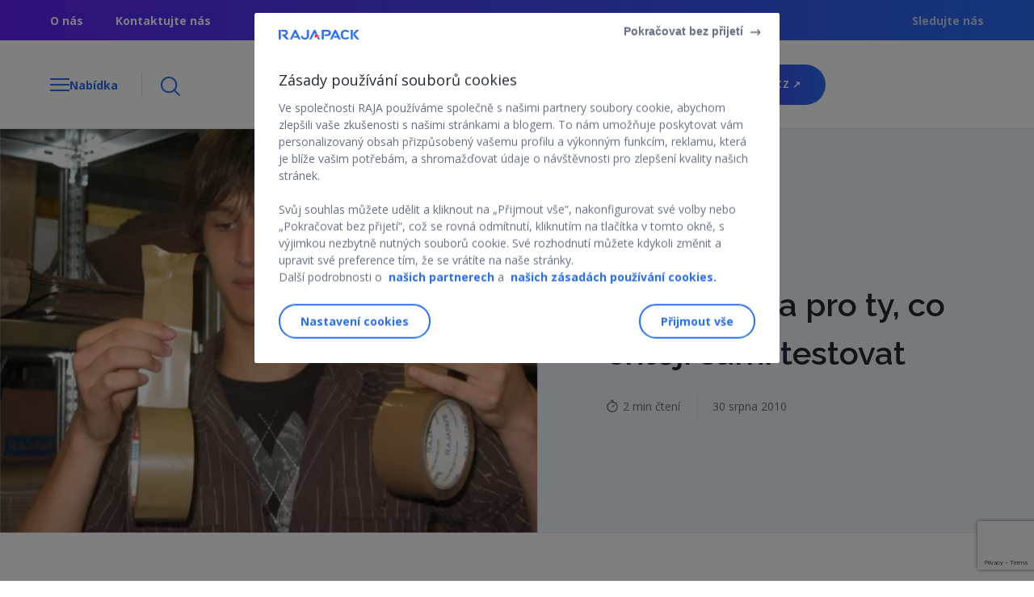

--- FILE ---
content_type: text/html; charset=UTF-8
request_url: https://www.rajapack.cz/blog-cz/lepici-paska-pro-ty-co-chteji-sami-testovat-2
body_size: 19647
content:
 <!DOCTYPE html><html lang="cs-CZ"><head> <link rel="alternate" href="https://www.rajapack.cz/blog-cz/lepici-paska-pro-ty-co-chteji-sami-testovat-2" hreflang="cs-CZ"/> <meta charset="UTF-8"> <meta name="viewport" content="width=device-width, user-scalable=no, initial-scale=1.0, minimum-scale=1.0, maximum-scale=1.0"> <link rel="preload" href="https://fonts.googleapis.com/css2?family=Open+Sans:wght@300;400;600;700&display=swap" as="style" onload="this.rel='stylesheet'"> <link rel="stylesheet" href="https://fonts.googleapis.com/css2?family=Raleway:wght@400;600;900&display=swap"> <link rel="pingback" href="https://www.rajapack.cz/blog-cz/xmlrpc.php"> <script>window.dataLayer = window.dataLayer || [];dataLayer.push({'env': {'channel': "Blog",'country': "CS",'languages': "cs",'gtmtable': "cs_CS",},'page': {'template': "Article",'category': "Article/Lepicí páska pro ty, co chtějí sami testovat",'name': "Lepicí páska pro ty, co chtějí sami testovat",},'article': {'timeRead': "2",'publicationDate': "30/39/2010",'name': "Lepicí páska pro ty, co chtějí sami testovat",},});</script> <meta name='robots' content='index, follow, max-image-preview:large, max-snippet:-1, max-video-preview:-1' /><title>Lepicí páska pro ty, co chtějí sami testovat - Tipy a rady z oblasti logistiky, obalů i přepravy | Rajapack</title><link rel="canonical" href="https://www.rajapack.cz/blog-cz/lepici-paska-pro-ty-co-chteji-sami-testovat-2" /><meta property="og:locale" content="cs_CZ" /><meta property="og:type" content="article" /><meta property="og:title" content="Lepicí páska pro ty, co chtějí sami testovat - Tipy a rady z oblasti logistiky, obalů i přepravy | Rajapack" /><meta property="og:description" content="Včera mi zavolal jeden dobrý zákazník, doslova z čista jasna: potřebuje prý nutně pásku z PVC. Má také několik pásek na skladě, ale nemá žádné tušení, o jaký materiál se [...]" /><meta property="og:url" content="https://www.rajapack.cz/blog-cz/lepici-paska-pro-ty-co-chteji-sami-testovat-2" /><meta property="og:site_name" content="Tipy a rady z oblasti logistiky, obalů i přepravy | Rajapack" /><meta property="article:published_time" content="2010-08-30T09:39:04+00:00" /><meta property="article:modified_time" content="2023-05-18T08:57:00+00:00" /><meta property="og:image" content="https://www.rajapack.cz/blog-cz/wp-content/uploads/lepici-paska-rajatape.jpg" /><meta property="og:image:width" content="490" /><meta property="og:image:height" content="380" /><meta property="og:image:type" content="image/jpeg" /><meta name="author" content="Rajapack" /><meta name="twitter:label1" content="Napsal(a)" /><meta name="twitter:data1" content="Rajapack" /><meta name="twitter:label2" content="Odhadovaná doba čtení" /><meta name="twitter:data2" content="3 minuty" /><script type="application/ld+json" class="yoast-schema-graph">{"@context": "https://schema.org","@graph": [
{"@type": "WebPage","@id": "https://www.rajapack.cz/blog-cz/lepici-paska-pro-ty-co-chteji-sami-testovat-2","url": "https://www.rajapack.cz/blog-cz/lepici-paska-pro-ty-co-chteji-sami-testovat-2","name": "Lepicí páska pro ty, co chtějí sami testovat - Tipy a rady z oblasti logistiky, obalů i přepravy | Rajapack","isPartOf": {"@id": "https://www.rajapack.cz/blog-cz/#website"
},"primaryImageOfPage": {"@id": "https://www.rajapack.cz/blog-cz/lepici-paska-pro-ty-co-chteji-sami-testovat-2#primaryimage"
},"image": {"@id": "https://www.rajapack.cz/blog-cz/lepici-paska-pro-ty-co-chteji-sami-testovat-2#primaryimage"
},"thumbnailUrl": "https://www.rajapack.cz/blog-cz/wp-content/uploads/lepici-paska-rajatape.jpg","datePublished": "2010-08-30T09:39:04+00:00","dateModified": "2023-05-18T08:57:00+00:00","author": {"@id": "https://www.rajapack.cz/blog-cz/#/schema/person/77ba56a818b4c77c898d91f8bfa9cf72"
},"inLanguage": "cs","potentialAction": [
{"@type": "ReadAction","target": [
"https://www.rajapack.cz/blog-cz/lepici-paska-pro-ty-co-chteji-sami-testovat-2"
]
}]
},{"@type": "ImageObject","inLanguage": "cs","@id": "https://","url": "https://www.rajapack.cz/blog-cz/wp-content/uploads/lepici-paska-rajatape.jpg","contentUrl": "https://www.rajapack.cz/blog-cz/wp-content/uploads/lepici-paska-rajatape.jpg","width": 490,"height": 380
},{"@type": "WebSite","@id": "https://www.rajapack.cz/blog-cz/#website","url": "https://www.rajapack.cz/blog-cz/","name": "Tipy a rady z oblasti logistiky, obalů i přepravy | Rajapack","description": "Načerpejte na našem blogu odborné tipy v oblasti logistiky i obalů pro různé typy balení ✔ Zajímavé články a aktuality ze světa obalových materiálů ✔","potentialAction": [
{"@type": "SearchAction","target": {"@type": "EntryPoint","urlTemplate": "https://www.rajapack.cz/blog-cz/?s={search_term_string}"
},"query-input": "required name=search_term_string"
}],"inLanguage": "cs"
},{"@type": "Person","@id": "https://www.rajapack.cz/blog-cz/#/schema/person/77ba56a818b4c77c898d91f8bfa9cf72","name": "Rajapack","image": {"@type": "ImageObject","inLanguage": "cs","@id": "https://www.rajapack.cz/blog-cz/#/schema/person/image/","url": "https://secure.gravatar.com/avatar/6efbc202a3ea3ffdfe4ebb018a321896?s=96&d=mm&r=g","contentUrl": "https://secure.gravatar.com/avatar/6efbc202a3ea3ffdfe4ebb018a321896?s=96&d=mm&r=g","caption": "Rajapack"
},"sameAs": [
"http://www.rajapack.de"
],"url": "https://www.rajapack.cz/blog-cz/author/khunger"
}]
}</script><link rel="alternate" type="application/rss+xml" title="Tipy a rady z oblasti logistiky, obalů i přepravy | Rajapack &raquo; RSS zdroj" href="https://www.rajapack.cz/blog-cz/feed" /><link rel="alternate" type="application/rss+xml" title="Tipy a rady z oblasti logistiky, obalů i přepravy | Rajapack &raquo; RSS komentářů" href="https://www.rajapack.cz/blog-cz/comments/feed" /><link rel="alternate" type="application/rss+xml" title="Tipy a rady z oblasti logistiky, obalů i přepravy | Rajapack &raquo; RSS komentářů pro Lepicí páska pro ty, co chtějí sami testovat" href="https://www.rajapack.cz/blog-cz/lepici-paska-pro-ty-co-chteji-sami-testovat-2/feed" /><style id='classic-theme-styles-inline-css' type='text/css'>.wp-block-button__link{color:#fff;background-color:#32373c;border-radius:9999px;box-shadow:none;text-decoration:none;padding:calc(.667em + 2px) calc(1.333em + 2px);font-size:1.125em}.wp-block-file__button{background:#32373c;color:#fff;text-decoration:none}</style><style id='global-styles-inline-css' type='text/css'>:root{--wp--preset--aspect-ratio--square:1;--wp--preset--aspect-ratio--4-3:4/3;--wp--preset--aspect-ratio--3-4:3/4;--wp--preset--aspect-ratio--3-2:3/2;--wp--preset--aspect-ratio--2-3:2/3;--wp--preset--aspect-ratio--16-9:16/9;--wp--preset--aspect-ratio--9-16:9/16;--wp--preset--color--black:#000000;--wp--preset--color--cyan-bluish-gray:#abb8c3;--wp--preset--color--white:#ffffff;--wp--preset--color--pale-pink:#f78da7;--wp--preset--color--vivid-red:#cf2e2e;--wp--preset--color--luminous-vivid-orange:#ff6900;--wp--preset--color--luminous-vivid-amber:#fcb900;--wp--preset--color--light-green-cyan:#7bdcb5;--wp--preset--color--vivid-green-cyan:#00d084;--wp--preset--color--pale-cyan-blue:#8ed1fc;--wp--preset--color--vivid-cyan-blue:#0693e3;--wp--preset--color--vivid-purple:#9b51e0;--wp--preset--gradient--vivid-cyan-blue-to-vivid-purple:linear-gradient(135deg,rgba(6,147,227,1) 0%,rgb(155,81,224) 100%);--wp--preset--gradient--light-green-cyan-to-vivid-green-cyan:linear-gradient(135deg,rgb(122,220,180) 0%,rgb(0,208,130) 100%);--wp--preset--gradient--luminous-vivid-amber-to-luminous-vivid-orange:linear-gradient(135deg,rgba(252,185,0,1) 0%,rgba(255,105,0,1) 100%);--wp--preset--gradient--luminous-vivid-orange-to-vivid-red:linear-gradient(135deg,rgba(255,105,0,1) 0%,rgb(207,46,46) 100%);--wp--preset--gradient--very-light-gray-to-cyan-bluish-gray:linear-gradient(135deg,rgb(238,238,238) 0%,rgb(169,184,195) 100%);--wp--preset--gradient--cool-to-warm-spectrum:linear-gradient(135deg,rgb(74,234,220) 0%,rgb(151,120,209) 20%,rgb(207,42,186) 40%,rgb(238,44,130) 60%,rgb(251,105,98) 80%,rgb(254,248,76) 100%);--wp--preset--gradient--blush-light-purple:linear-gradient(135deg,rgb(255,206,236) 0%,rgb(152,150,240) 100%);--wp--preset--gradient--blush-bordeaux:linear-gradient(135deg,rgb(254,205,165) 0%,rgb(254,45,45) 50%,rgb(107,0,62) 100%);--wp--preset--gradient--luminous-dusk:linear-gradient(135deg,rgb(255,203,112) 0%,rgb(199,81,192) 50%,rgb(65,88,208) 100%);--wp--preset--gradient--pale-ocean:linear-gradient(135deg,rgb(255,245,203) 0%,rgb(182,227,212) 50%,rgb(51,167,181) 100%);--wp--preset--gradient--electric-grass:linear-gradient(135deg,rgb(202,248,128) 0%,rgb(113,206,126) 100%);--wp--preset--gradient--midnight:linear-gradient(135deg,rgb(2,3,129) 0%,rgb(40,116,252) 100%);--wp--preset--font-size--small:13px;--wp--preset--font-size--medium:20px;--wp--preset--font-size--large:36px;--wp--preset--font-size--x-large:42px;--wp--preset--spacing--20:0.44rem;--wp--preset--spacing--30:0.67rem;--wp--preset--spacing--40:1rem;--wp--preset--spacing--50:1.5rem;--wp--preset--spacing--60:2.25rem;--wp--preset--spacing--70:3.38rem;--wp--preset--spacing--80:5.06rem;--wp--preset--shadow--natural:6px 6px 9px rgba(0,0,0,0.2);--wp--preset--shadow--deep:12px 12px 50px rgba(0,0,0,0.4);--wp--preset--shadow--sharp:6px 6px 0px rgba(0,0,0,0.2);--wp--preset--shadow--outlined:6px 6px 0px -3px rgba(255,255,255,1),6px 6px rgba(0,0,0,1);--wp--preset--shadow--crisp:6px 6px 0px rgba(0,0,0,1)}:where(.is-layout-flex){gap:0.5em}:where(.is-layout-grid){gap:0.5em}body .is-layout-flex{display:flex}.is-layout-flex{flex-wrap:wrap;align-items:center}.is-layout-flex >:is(*,div){margin:0}body .is-layout-grid{display:grid}.is-layout-grid >:is(*,div){margin:0}:where(.wp-block-columns.is-layout-flex){gap:2em}:where(.wp-block-columns.is-layout-grid){gap:2em}:where(.wp-block-post-template.is-layout-flex){gap:1.25em}:where(.wp-block-post-template.is-layout-grid){gap:1.25em}.has-black-color{color:var(--wp--preset--color--black) !important}.has-cyan-bluish-gray-color{color:var(--wp--preset--color--cyan-bluish-gray) !important}.has-white-color{color:var(--wp--preset--color--white) !important}.has-pale-pink-color{color:var(--wp--preset--color--pale-pink) !important}.has-vivid-red-color{color:var(--wp--preset--color--vivid-red) !important}.has-luminous-vivid-orange-color{color:var(--wp--preset--color--luminous-vivid-orange) !important}.has-luminous-vivid-amber-color{color:var(--wp--preset--color--luminous-vivid-amber) !important}.has-light-green-cyan-color{color:var(--wp--preset--color--light-green-cyan) !important}.has-vivid-green-cyan-color{color:var(--wp--preset--color--vivid-green-cyan) !important}.has-pale-cyan-blue-color{color:var(--wp--preset--color--pale-cyan-blue) !important}.has-vivid-cyan-blue-color{color:var(--wp--preset--color--vivid-cyan-blue) !important}.has-vivid-purple-color{color:var(--wp--preset--color--vivid-purple) !important}.has-black-background-color{background-color:var(--wp--preset--color--black) !important}.has-cyan-bluish-gray-background-color{background-color:var(--wp--preset--color--cyan-bluish-gray) !important}.has-white-background-color{background-color:var(--wp--preset--color--white) !important}.has-pale-pink-background-color{background-color:var(--wp--preset--color--pale-pink) !important}.has-vivid-red-background-color{background-color:var(--wp--preset--color--vivid-red) !important}.has-luminous-vivid-orange-background-color{background-color:var(--wp--preset--color--luminous-vivid-orange) !important}.has-luminous-vivid-amber-background-color{background-color:var(--wp--preset--color--luminous-vivid-amber) !important}.has-light-green-cyan-background-color{background-color:var(--wp--preset--color--light-green-cyan) !important}.has-vivid-green-cyan-background-color{background-color:var(--wp--preset--color--vivid-green-cyan) !important}.has-pale-cyan-blue-background-color{background-color:var(--wp--preset--color--pale-cyan-blue) !important}.has-vivid-cyan-blue-background-color{background-color:var(--wp--preset--color--vivid-cyan-blue) !important}.has-vivid-purple-background-color{background-color:var(--wp--preset--color--vivid-purple) !important}.has-black-border-color{border-color:var(--wp--preset--color--black) !important}.has-cyan-bluish-gray-border-color{border-color:var(--wp--preset--color--cyan-bluish-gray) !important}.has-white-border-color{border-color:var(--wp--preset--color--white) !important}.has-pale-pink-border-color{border-color:var(--wp--preset--color--pale-pink) !important}.has-vivid-red-border-color{border-color:var(--wp--preset--color--vivid-red) !important}.has-luminous-vivid-orange-border-color{border-color:var(--wp--preset--color--luminous-vivid-orange) !important}.has-luminous-vivid-amber-border-color{border-color:var(--wp--preset--color--luminous-vivid-amber) !important}.has-light-green-cyan-border-color{border-color:var(--wp--preset--color--light-green-cyan) !important}.has-vivid-green-cyan-border-color{border-color:var(--wp--preset--color--vivid-green-cyan) !important}.has-pale-cyan-blue-border-color{border-color:var(--wp--preset--color--pale-cyan-blue) !important}.has-vivid-cyan-blue-border-color{border-color:var(--wp--preset--color--vivid-cyan-blue) !important}.has-vivid-purple-border-color{border-color:var(--wp--preset--color--vivid-purple) !important}.has-vivid-cyan-blue-to-vivid-purple-gradient-background{background:var(--wp--preset--gradient--vivid-cyan-blue-to-vivid-purple) !important}.has-light-green-cyan-to-vivid-green-cyan-gradient-background{background:var(--wp--preset--gradient--light-green-cyan-to-vivid-green-cyan) !important}.has-luminous-vivid-amber-to-luminous-vivid-orange-gradient-background{background:var(--wp--preset--gradient--luminous-vivid-amber-to-luminous-vivid-orange) !important}.has-luminous-vivid-orange-to-vivid-red-gradient-background{background:var(--wp--preset--gradient--luminous-vivid-orange-to-vivid-red) !important}.has-very-light-gray-to-cyan-bluish-gray-gradient-background{background:var(--wp--preset--gradient--very-light-gray-to-cyan-bluish-gray) !important}.has-cool-to-warm-spectrum-gradient-background{background:var(--wp--preset--gradient--cool-to-warm-spectrum) !important}.has-blush-light-purple-gradient-background{background:var(--wp--preset--gradient--blush-light-purple) !important}.has-blush-bordeaux-gradient-background{background:var(--wp--preset--gradient--blush-bordeaux) !important}.has-luminous-dusk-gradient-background{background:var(--wp--preset--gradient--luminous-dusk) !important}.has-pale-ocean-gradient-background{background:var(--wp--preset--gradient--pale-ocean) !important}.has-electric-grass-gradient-background{background:var(--wp--preset--gradient--electric-grass) !important}.has-midnight-gradient-background{background:var(--wp--preset--gradient--midnight) !important}.has-small-font-size{font-size:var(--wp--preset--font-size--small) !important}.has-medium-font-size{font-size:var(--wp--preset--font-size--medium) !important}.has-large-font-size{font-size:var(--wp--preset--font-size--large) !important}.has-x-large-font-size{font-size:var(--wp--preset--font-size--x-large) !important}:where(.wp-block-post-template.is-layout-flex){gap:1.25em}:where(.wp-block-post-template.is-layout-grid){gap:1.25em}:where(.wp-block-columns.is-layout-flex){gap:2em}:where(.wp-block-columns.is-layout-grid){gap:2em}:root:where(.wp-block-pullquote){font-size:1.5em;line-height:1.6}</style><link rel='stylesheet' id='raja_next-css' href='https://www.rajapack.cz/blog-cz/wp-content/plugins/rajanext/public/css/style.css' type='text/css' media='all' /><link rel='stylesheet' id='wpo_min-header-0-css' href='https://www.rajapack.cz/blog-cz/wp-content/cache/wpo-minify/1761668594/assets/wpo-minify-header-f0b754b3.min.css' type='text/css' media='all' /><link rel="https://api.w.org/" href="https://www.rajapack.cz/blog-cz/wp-json/" /><link rel="alternate" title="JSON" type="application/json" href="https://www.rajapack.cz/blog-cz/wp-json/wp/v2/posts/1055" /><link rel="EditURI" type="application/rsd+xml" title="RSD" href="https://www.rajapack.cz/blog-cz/xmlrpc.php?rsd" /><link rel='shortlink' href='https://www.rajapack.cz/blog-cz/?p=1055' /><style type="text/css">img.zoooom,.zoooom img{padding:0!important}</style><script type="text/javascript"></script><link rel="icon" href="https://www.rajapack.cz/blog-cz/wp-content/uploads/favicon.jpeg" sizes="32x32" /><link rel="icon" href="https://www.rajapack.cz/blog-cz/wp-content/uploads/favicon.jpeg" sizes="192x192" /><link rel="apple-touch-icon" href="https://www.rajapack.cz/blog-cz/wp-content/uploads/favicon.jpeg" /><meta name="msapplication-TileImage" content="https://www.rajapack.cz/blog-cz/wp-content/uploads/favicon.jpeg" /><style type="text/css" id="wp-custom-css">@media screen and (min-width:769px),print{.header{position:relative;top:0;height:110px}.header.fixed{top:0;height:110px}}</style><noscript><style id="rocket-lazyload-nojs-css">.rll-youtube-player,[data-lazy-src]{display:none !important}</style></noscript><style id="wpforms-css-vars-root">:root{--wpforms-field-border-radius:3px;--wpforms-field-border-style:solid;--wpforms-field-border-size:1px;--wpforms-field-background-color:#ffffff;--wpforms-field-border-color:rgba(0,0,0,0.25);--wpforms-field-border-color-spare:rgba(0,0,0,0.25);--wpforms-field-text-color:rgba(0,0,0,0.7);--wpforms-field-menu-color:#ffffff;--wpforms-label-color:rgba(0,0,0,0.85);--wpforms-label-sublabel-color:rgba(0,0,0,0.55);--wpforms-label-error-color:#d63637;--wpforms-button-border-radius:3px;--wpforms-button-border-style:none;--wpforms-button-border-size:1px;--wpforms-button-background-color:#066aab;--wpforms-button-border-color:#066aab;--wpforms-button-text-color:#ffffff;--wpforms-page-break-color:#066aab;--wpforms-background-image:none;--wpforms-background-position:center center;--wpforms-background-repeat:no-repeat;--wpforms-background-size:cover;--wpforms-background-width:100px;--wpforms-background-height:100px;--wpforms-background-color:rgba(0,0,0,0);--wpforms-background-url:none;--wpforms-container-padding:0px;--wpforms-container-border-style:none;--wpforms-container-border-width:1px;--wpforms-container-border-color:#000000;--wpforms-container-border-radius:3px;--wpforms-field-size-input-height:43px;--wpforms-field-size-input-spacing:15px;--wpforms-field-size-font-size:16px;--wpforms-field-size-line-height:19px;--wpforms-field-size-padding-h:14px;--wpforms-field-size-checkbox-size:16px;--wpforms-field-size-sublabel-spacing:5px;--wpforms-field-size-icon-size:1;--wpforms-label-size-font-size:16px;--wpforms-label-size-line-height:19px;--wpforms-label-size-sublabel-font-size:14px;--wpforms-label-size-sublabel-line-height:17px;--wpforms-button-size-font-size:17px;--wpforms-button-size-height:41px;--wpforms-button-size-padding-h:15px;--wpforms-button-size-margin-top:10px;--wpforms-container-shadow-size-box-shadow:none}</style> <script>var __uzdbm_1 = "9b20a123-b5ad-41a0-9d7c-ebd45728d947";var __uzdbm_2 = "M2UyNWYzYzMtYzY4ci00NmQ5LTgwYjEtNTBjYWY4NjQ2NzAxJDMuMTQzLjIwOC4xNTQ=";var __uzdbm_3 = "7f90009b20a123-b5ad-41a0-9d7c-ebd45728d9471-17688363686920-00205f4547984261b9410";var __uzdbm_4 = "false";var __uzdbm_5 = "uzmx";var __uzdbm_6 = "7f9000be113e6d-b091-42be-ab0d-6903644fdec61-17688363686920-613f0137f1e23c1d10";var __uzdbm_7 = "rajapack.cz";</script> <script>   (function (w, d, e, u, c, g, a, b) {     w["SSJSConnectorObj"] = w["SSJSConnectorObj"] || {       ss_cid: c,       domain_info: "auto",     };     w[g] = function (i, j) {       w["SSJSConnectorObj"][i] = j;     };     a = d.createElement(e);     a.async = true;     if (       navigator.userAgent.indexOf('MSIE') !== -1 ||       navigator.appVersion.indexOf('Trident/') > -1     ) {       u = u.replace("/advanced/", "/advanced/ie/");     }     a.src = u;     b = d.getElementsByTagName(e)[0];     b.parentNode.insertBefore(a, b);   })(     window, document, "script", "https://www.rajapack.cz/18f5227b-e27b-445a-a53f-f845fbe69b40/stormcaster.js", "c68t", "ssConf"   );   ssConf("c1", "https://www.rajapack.cz");   ssConf("c3", "c99a4269-161c-4242-a3f0-28d44fa6ce24");   ssConf("au", "rajapack.cz");   ssConf("cu", "validate.perfdrive.com, ssc"); </script></head><body class="post-template-default single single-post postid-1055 single-format-standard">  <noscript> <iframe loading="lazy" src="https://www.googletagmanager.com/ns.html?id=GTM-KSH7RW5" height="0" width="0" style="display:none;visibility:hidden"></iframe> </noscript> <header class="header-contain is-relative"> <section class="sub-header"> <div class="container is-flex is-align-items-center is-justify-content-space-between"> <div class="sub-header__link is-hidden-mobile"> <ul class="is-flex"> <li> <a href="https://www.rajapack.cz/o-spolecnosti-rajapack/skupina-raja_cms_000019.html" target="_self">O nás</a> </li> <li> <a href="https://www.rajapack.cz/napiste-nam-e-mail_cms_000034.html" target="_self">Kontaktujte nás</a> </li> </ul> </div> <div class="sub-header__social is-hidden-mobile is-flex-tablet"> <span>Sledujte nás</span> <ul class="is-flex"> </ul> </div> </div> </section> <section class="header is-flex is-align-items-center sticky"> <div class="container is-flex is-justify-content-space-between"> <div class="header__menu is-flex is-align-items-center"> <div class="header__menu__left is-flex"> <div class="header__menu__left__burger"> <span class="line line-1"></span> <span class="line line-2"></span> <span class="line line-3"></span> </div> <span class="header__menu__left__text is-hidden-mobile open">Nabídka</span> <span class="header__menu__left__text is-hidden-mobile close">Zavřít</span> </div> <div class="header__menu__search-button is-hidden-mobile"> <img width="72" height="72" src="data:image/svg+xml,%3Csvg%20xmlns='http://www.w3.org/2000/svg'%20viewBox='0%200%2072%2072'%3E%3C/svg%3E" alt="" data-lazy-src="https://www.rajapack.cz/blog-cz/wp-content/themes/RajaNext/src/images/Loupe@3x.png"/><noscript><img loading="lazy" width="72" height="72" src="https://www.rajapack.cz/blog-cz/wp-content/themes/RajaNext/src/images/Loupe@3x.png" alt=""/></noscript> </div> </div> <figure class="header__logo"> <a title="Přejděte na domovskou stránku webu" href="https://www.rajapack.cz/blog-cz/" class="is-flex is-align-items-center"> <img alt="Tipy a rady z oblasti logistiky, obalů i přepravy | Rajapack" src="data:image/svg+xml,%3Csvg%20xmlns='http://www.w3.org/2000/svg'%20viewBox='0%200%20954%20112'%3E%3C/svg%3E" width="954" height="112" data-lazy-src="https://www.rajapack.cz/blog-cz/wp-content/uploads/2025/08/RAJAPACK-BLOG-blue-red.png"/><noscript><img loading="lazy" alt="Tipy a rady z oblasti logistiky, obalů i přepravy | Rajapack" src="https://www.rajapack.cz/blog-cz/wp-content/uploads/2025/08/RAJAPACK-BLOG-blue-red.png" width="954" height="112"/></noscript> <span>Načerpejte na našem blogu odborné tipy v oblasti logistiky i obalů pro různé typy balení ✔ Zajímavé články a aktuality ze světa obalových materiálů ✔</span> </a> </figure> <figure class=" header__cta is-flex is-align-items-center is-justify-content-end"> <a title="rajapack.cz" href="https://www.rajapack.cz/" class="button-shop is-hidden-tablet is-flex is-align-items-center is-justify-content-center"> <img width="48" height="55" src="data:image/svg+xml,%3Csvg%20xmlns='http://www.w3.org/2000/svg'%20viewBox='0%200%2048%2055'%3E%3C/svg%3E" alt="" style="width:16px" data-lazy-src="https://www.rajapack.cz/blog-cz/wp-content/themes/RajaNext/src/images/Group3@3x.png"><noscript><img loading="lazy" width="48" height="55" src="https://www.rajapack.cz/blog-cz/wp-content/themes/RajaNext/src/images/Group3@3x.png" alt="" style="width:16px"></noscript> </a> <a title="rajapack.cz" target="_blank" href="https://www.rajapack.cz/" class="button-primary-auto is-hidden-mobile">rajapack.cz&nbsp;↗ </a> </figure> </div> </section> <section class="search-banner is-hidden-mobile sticky border-section"> <div class="container"> <div class="search-banner__contain main-menu__search"> <form role="search" method="get" class="modal-search--form form-inline" action="https://www.rajapack.cz/blog-cz/"> <figure class="input-icon-search"> <img width="72" height="72" src="data:image/svg+xml,%3Csvg%20xmlns='http://www.w3.org/2000/svg'%20viewBox='0%200%2072%2072'%3E%3C/svg%3E" alt="" data-lazy-src="https://www.rajapack.cz/blog-cz/wp-content/themes/RajaNext/src/images/Loupe@3x.png"><noscript><img loading="lazy" width="72" height="72" src="https://www.rajapack.cz/blog-cz/wp-content/themes/RajaNext/src/images/Loupe@3x.png" alt=""></noscript> </figure> <input value="" name="s" class="input" type="search" placeholder="Vyhledávání čehokoli.."> </form> </div> </div> </section></header><nav class="main-menu sticky"> <div class="main-menu__search is-hidden-tablet border-section"> <form role="search" method="get" class="modal-search--form form-inline" action="https://www.rajapack.cz/blog-cz/"> <span class="input-icon-search"> <img width="72" height="72" src="data:image/svg+xml,%3Csvg%20xmlns='http://www.w3.org/2000/svg'%20viewBox='0%200%2072%2072'%3E%3C/svg%3E" alt="" data-lazy-src="https://www.rajapack.cz/blog-cz/wp-content/themes/RajaNext/src/images/Loupe@3x.png"><noscript><img loading="lazy" width="72" height="72" src="https://www.rajapack.cz/blog-cz/wp-content/themes/RajaNext/src/images/Loupe@3x.png" alt=""></noscript> </span> <input value="" name="s" class="input" type="search" placeholder="Vyhledávání čehokoli.."> </form> </div> <span id="primarymenu"></span> <p class="main-menu__category is-hidden-mobile"> <span> <img width="90" height="81" src="data:image/svg+xml,%3Csvg%20xmlns='http://www.w3.org/2000/svg'%20viewBox='0%200%2090%2081'%3E%3C/svg%3E" alt="" data-lazy-src="https://www.rajapack.cz/blog-cz/wp-content/themes/RajaNext/src/images/open-box@3x.png"><noscript><img loading="lazy" width="90" height="81" src="https://www.rajapack.cz/blog-cz/wp-content/themes/RajaNext/src/images/open-box@3x.png" alt=""></noscript> </span> Kategorie </p> <menu class="main-menu__mobile"> <div class="main-menu__list"> <div class="menu-header-menu-container"><ul id="primary-menu" class="menu"><li id="menu-item-10972" class="menu-item menu-item-type-taxonomy menu-item-object-category menu-item-10972"><a href="https://www.rajapack.cz/blog-cz/kategorie/ekologie-v-obalech">Ekologie v obalech</a></li><li id="menu-item-10973" class="menu-item menu-item-type-taxonomy menu-item-object-category menu-item-10973"><a href="https://www.rajapack.cz/blog-cz/kategorie/logistika-a-e-commerce">Logistika a e-commerce</a></li><li id="menu-item-10974" class="menu-item menu-item-type-taxonomy menu-item-object-category current-post-ancestor current-menu-parent current-post-parent menu-item-10974"><a href="https://www.rajapack.cz/blog-cz/kategorie/nase-obaly-a-novinky">Naše obaly a novinky</a></li><li id="menu-item-10975" class="menu-item menu-item-type-taxonomy menu-item-object-category current-post-ancestor current-menu-parent current-post-parent menu-item-10975"><a href="https://www.rajapack.cz/blog-cz/kategorie/tipy-a-navody">Tipy a návody</a></li><li id="menu-item-10976" class="menu-item menu-item-type-taxonomy menu-item-object-category menu-item-10976"><a href="https://www.rajapack.cz/blog-cz/kategorie/udalosti-v-rajapack">Události v RAJAPACK</a></li></ul></div> </div> <section class="sub-header sub-header-menu is-flex is-align-items-center is-justify-content-space-between is-hidden-tablet"> <div class="sub-header__link "> <ul class="is-flex"> <li> <a href="https://www.rajapack.cz/o-spolecnosti-rajapack/skupina-raja_cms_000019.html" target="_self">O nás</a> </li> </ul> </div> <div class="sub-header__social is-flex-tablet"> <ul class="is-flex"> </ul> </div> </section> </menu></nav><div id="content"> <div id="primary" class="content-area"> <main id="main" class="main-content" role="main"> <div class="post-modules"> <section class="infinite" id="infinite_1055"> </div> <article data-url="https://www.rajapack.cz/blog-cz/lepici-paska-pro-ty-co-chteji-sami-testovat-2" id="post-1055" class="post-1055 post type-post status-publish format-standard has-post-thumbnail hentry category-nase-obaly-a-novinky category-tipy-a-navody tag-navody tag-produkty"> <header class="header-article bg-light-blue border-section"> <div class="header-article__image" style="width: 52%; overflow: hidden; position: relative;"><picture><source media="(max-width: 1024px)" srcset="https://www.rajapack.cz/blog-cz/wp-content/uploads/lepici-paska-rajatape.jpg" type="image/webp"><source media="(max-width: 430px)" srcset="https://www.rajapack.cz/blog-cz/wp-content/uploads/lepici-paska-rajatape-430x333.jpg" type="image/webp"><img src="data:image/svg+xml,%3Csvg%20xmlns='http://www.w3.org/2000/svg'%20viewBox='0%200%20490%20380'%3E%3C/svg%3E" alt="" width="490" height="380" data-lazy-src="https://www.rajapack.cz/blog-cz/wp-content/uploads/lepici-paska-rajatape.jpg"><noscript><img src="https://www.rajapack.cz/blog-cz/wp-content/uploads/lepici-paska-rajatape.jpg" alt="" width="490" height="380"></noscript></picture></div><div class="header-article__content"> <span class="header-article__content__tag is-uppercase"><a style="color:#1e73be" href="https://www.rajapack.cz/blog-cz/kategorie/nase-obaly-a-novinky">Naše obaly a novinky</a></span> <h1 class="header-article__content__title">Lepicí páska pro ty, co chtějí sami testovat</h1> <div class="latest-posts__line__contain__text__details"> <span class="latest-posts__line__contain__text__details__time is-flex">2&nbsp;min čtení</span> <span class="latest-posts__line__contain__text__details__date">30 srpna 2010</span> </div></div> </header> <style>.header-article__image picture{display:block;width:100%;height:100%}.header-article__image img{position:absolute;top:50%!important;left:50%!important;width:100%;height:100%;transform:translate(-50%,-50%);object-fit:cover;max-width:none;max-height:none}@media screen and (max-width:1024px){.header-article__image{width:100% !important}.header-article__image picture{height:auto}}</style> <div class="entry-content border-section"><div class="container"> <div class="main-article"> <div class="main-article__share"><ul class="is-flex is-flex-wrap-wrap"> <li class="main-article__share__icon-share"> <a title="LinkedIn sharer" class="a2a_button_linkedin open" href="https://www.linkedin.com/sharing/share-offsite/?url=https://www.rajapack.cz/blog-cz/lepici-paska-pro-ty-co-chteji-sami-testovat-2" target="_blank"> <img width="150" height="150" src="data:image/svg+xml,%3Csvg%20xmlns='http://www.w3.org/2000/svg'%20viewBox='0%200%20150%20150'%3E%3C/svg%3E" alt="LinkedIn (logo)" data-lazy-src="https://www.rajapack.cz/blog-cz/wp-content/themes/RajaNext/src/images/linkedin-logo@3x.png"/><noscript><img loading="lazy" width="150" height="150" src="https://www.rajapack.cz/blog-cz/wp-content/themes/RajaNext/src/images/linkedin-logo@3x.png" alt="LinkedIn (logo)"/></noscript> </a></li><li class="main-article__share__icon-share"> <a title="Facebook sharer" class="a2a_button_facebook open" href="https://www.facebook.com/sharer/sharer.php?u=https://www.rajapack.cz/blog-cz/lepici-paska-pro-ty-co-chteji-sami-testovat-2" target="_blank"> <img width="150" height="150" src="data:image/svg+xml,%3Csvg%20xmlns='http://www.w3.org/2000/svg'%20viewBox='0%200%20150%20150'%3E%3C/svg%3E" alt="Facebook (logo)" data-lazy-src="https://www.rajapack.cz/blog-cz/wp-content/themes/RajaNext/src/images/facebook-logo@3x.png"/><noscript><img loading="lazy" width="150" height="150" src="https://www.rajapack.cz/blog-cz/wp-content/themes/RajaNext/src/images/facebook-logo@3x.png" alt="Facebook (logo)"/></noscript> </a></li><li class="main-article__share__icon-share"> <a title="Twitter sharer" class="a2a_button_twitter open" href="https://twitter.com/intent/tweet?text=https://www.rajapack.cz/blog-cz/lepici-paska-pro-ty-co-chteji-sami-testovat-2" target="_blank"> <img width="150" height="150" src="data:image/svg+xml,%3Csvg%20xmlns='http://www.w3.org/2000/svg'%20viewBox='0%200%20150%20150'%3E%3C/svg%3E" alt="Twitter (logo)" data-lazy-src="https://www.rajapack.cz/blog-cz/wp-content/themes/RajaNext/src/images/twitter-logo-silhouette@3x.png"/><noscript><img loading="lazy" width="150" height="150" src="https://www.rajapack.cz/blog-cz/wp-content/themes/RajaNext/src/images/twitter-logo-silhouette@3x.png" alt="Twitter (logo)"/></noscript> </a></li><li class="main-article__share__icon-share"> <a title="Send mail" class="a2a_button_email open" href="mailto:?body=https://www.rajapack.cz/blog-cz/lepici-paska-pro-ty-co-chteji-sami-testovat-2" target="_blank"> <img width="150" height="150" src="data:image/svg+xml,%3Csvg%20xmlns='http://www.w3.org/2000/svg'%20viewBox='0%200%20150%20150'%3E%3C/svg%3E" alt="Mail (logo)" data-lazy-src="https://www.rajapack.cz/blog-cz/wp-content/themes/RajaNext/src/images/mail@3x.png"/><noscript><img loading="lazy" width="150" height="150" src="https://www.rajapack.cz/blog-cz/wp-content/themes/RajaNext/src/images/mail@3x.png" alt="Mail (logo)"/></noscript> </a></li><li class="main-article__share__icon-share"> <a title="Copy to clipbord" class="copyToClipboard"> <img width="150" height="150" src="data:image/svg+xml,%3Csvg%20xmlns='http://www.w3.org/2000/svg'%20viewBox='0%200%20150%20150'%3E%3C/svg%3E" alt="Copy to clipbord (logo)" data-lazy-src="https://www.rajapack.cz/blog-cz/wp-content/themes/RajaNext/src/images/link@3x.png"/><noscript><img loading="lazy" width="150" height="150" src="https://www.rajapack.cz/blog-cz/wp-content/themes/RajaNext/src/images/link@3x.png" alt="Copy to clipbord (logo)"/></noscript> </a></li><li class="is-hidden-tablet"> <ul class="main-article__share__icon-all"> <div class="main-article__share__icon-all__secondary"><li class="main-article__share__icon-share--mobile"> <a class="a2a_button_facebook open--mobile" href="https://www.facebook.com/sharer/sharer.php?u=https://www.rajapack.cz/blog-cz/lepici-paska-pro-ty-co-chteji-sami-testovat-2" target="_blank"> <img width="150" height="150" src="data:image/svg+xml,%3Csvg%20xmlns='http://www.w3.org/2000/svg'%20viewBox='0%200%20150%20150'%3E%3C/svg%3E" alt="" data-lazy-src="https://www.rajapack.cz/blog-cz/wp-content/themes/RajaNext/src/images/facebook-logo@3x.png"/><noscript><img loading="lazy" width="150" height="150" src="https://www.rajapack.cz/blog-cz/wp-content/themes/RajaNext/src/images/facebook-logo@3x.png" alt=""/></noscript> </a></li><li class="main-article__share__icon-share--mobile"> <a class="a2a_button_twitter open--mobile" href="https://twitter.com/intent/tweet?text=https://www.rajapack.cz/blog-cz/lepici-paska-pro-ty-co-chteji-sami-testovat-2" target="_blank"> <img width="150" height="150" src="data:image/svg+xml,%3Csvg%20xmlns='http://www.w3.org/2000/svg'%20viewBox='0%200%20150%20150'%3E%3C/svg%3E"alt="" data-lazy-src="https://www.rajapack.cz/blog-cz/wp-content/themes/RajaNext/src/images/twitter-logo-silhouette@3x.png"/><noscript><img loading="lazy" width="150" height="150" src="https://www.rajapack.cz/blog-cz/wp-content/themes/RajaNext/src/images/twitter-logo-silhouette@3x.png"alt=""/></noscript> </a></li><li class="main-article__share__icon-share--mobile"> <a class="a2a_button_linkedin open--mobile" href="https://www.linkedin.com/sharing/share-offsite/?url=https://www.rajapack.cz/blog-cz/lepici-paska-pro-ty-co-chteji-sami-testovat-2" target="_blank"> <img width="150" height="150" src="data:image/svg+xml,%3Csvg%20xmlns='http://www.w3.org/2000/svg'%20viewBox='0%200%20150%20150'%3E%3C/svg%3E" alt="" data-lazy-src="https://www.rajapack.cz/blog-cz/wp-content/themes/RajaNext/src/images/linkedin-logo@3x.png"/><noscript><img loading="lazy" width="150" height="150" src="https://www.rajapack.cz/blog-cz/wp-content/themes/RajaNext/src/images/linkedin-logo@3x.png" alt=""/></noscript> </a></li><li class="main-article__share__icon-share--mobile"> <a class="a2a_button_email open--mobile" href="mailto:?body=https://www.rajapack.cz/blog-cz/lepici-paska-pro-ty-co-chteji-sami-testovat-2" target="_blank"> <img width="150" height="150" src="data:image/svg+xml,%3Csvg%20xmlns='http://www.w3.org/2000/svg'%20viewBox='0%200%20150%20150'%3E%3C/svg%3E" alt="" data-lazy-src="https://www.rajapack.cz/blog-cz/wp-content/themes/RajaNext/src/images/mail@3x.png"/><noscript><img loading="lazy" width="150" height="150" src="https://www.rajapack.cz/blog-cz/wp-content/themes/RajaNext/src/images/mail@3x.png" alt=""/></noscript> </a></li><li class="main-article__share__icon-share--mobile"> <a class="copyToClipboard"> <img width="150" height="150" src="data:image/svg+xml,%3Csvg%20xmlns='http://www.w3.org/2000/svg'%20viewBox='0%200%20150%20150'%3E%3C/svg%3E" alt="" data-lazy-src="https://www.rajapack.cz/blog-cz/wp-content/themes/RajaNext/src/images/link@3x.png"/><noscript><img loading="lazy" width="150" height="150" src="https://www.rajapack.cz/blog-cz/wp-content/themes/RajaNext/src/images/link@3x.png" alt=""/></noscript> </a></li> </div> <a class="main-article__share__icon-all__primary"><img width="150" height="150" src="data:image/svg+xml,%3Csvg%20xmlns='http://www.w3.org/2000/svg'%20viewBox='0%200%20150%20150'%3E%3C/svg%3E" alt="" data-lazy-src="https://www.rajapack.cz/blog-cz/wp-content/themes/RajaNext/src/images/share-logo@3x.png"/><noscript><img loading="lazy" width="150" height="150" src="https://www.rajapack.cz/blog-cz/wp-content/themes/RajaNext/src/images/share-logo@3x.png" alt=""/></noscript> </a> </ul></li><script language="JavaScript">document.querySelectorAll('.main-article__share__icon-share a.open').forEach(function(element) {element.addEventListener('click', function(e) {e.preventDefault();let link = this.getAttribute('href');window.open(link, "Share", "menubar=0,resizable=1,width=600,height=400");});});</script></ul> </div> <div class="main-article__content"><div class="main-article__content__tag"> <ul> <li><span class="is-size-4"><a href="https://www.rajapack.cz/blog-cz/tag/navody">#návody</a></span> </li> <li><span class="is-size-4"><a href="https://www.rajapack.cz/blog-cz/tag/produkty">#produkty</a></span> </li> </ul></div><div class="main-article__content__content"> <a id="startcontent"></a> <p>Včera mi zavolal jeden dobrý zákazník, doslova z čista jasna: potřebuje prý nutně pásku z PVC. Má také několik pásek na skladě, ale nemá žádné tušení, o jaký materiál se jedná: PVC? Nebo přece jen PP?</p><p>Pro laika to mohou být nepodstatné rozdíly – navíc pokud se obě pásky na první pohled neliší. Pro profesionála hraje naproti tomu volby správné role ve skutečnosti velkou roli:</p><p>PVC je zkratkou polyvinylchloridu a je – jak nám, pohled do <a title="Wikipedie - PVC" href="http://cs.wikipedia.org/wiki/Polyvinylchlorid">Wikipedie </a>ukazuje – „amorfní termoplastickou umělou hmotou“. To činí pásku z PVC velmi odolnou.</p><p>Například <a title="PVC lepicí páska Rajatape" href="http://www.rajapack.cz/produkty/lepici-pasky-lepidla-a-samovazaci-pasky/balici-lepici-pasky/produkt/lepici-paska-z-pvc.htm">PVC-balicí páska Rajatape </a>navíc přilne – díky lepidlu z přírodního kaučuku – Na nejrůznějším povrchu a při teplotách do 60 °C. Tedy takový všeuměl. Naproti tomu. <a title="Lepicí páska PP" href="http://www.rajapack.cz/produkty/lepici-pasky-lepidla-a-samovazaci-pasky/balici-lepici-pasky/produkt/lepici-paska-polypropylen.htm">Páska z PP </a>– zkratka pro <a title="polypropylen" href="http://cs.wikipedia.org/wiki/Polypropylen">polypropylen</a> – je cenově levnější, ale méně stabilní a odolná proti protržení. Je vhodným řešením pro lehké krabice a dobře drží při pokojových teplotách – ale není to nic pro mrazáky nebo horka.</p><p>Jak tedy od sebe rozeznat pásku z PP a z PVC, když vypadají na první pohled stejně? Řešení nám nabízí snadný test pomocí propisovací tužky: napne se kousek pásky mezi stolem a rolí, propiska se uchytí jako historická dýka a probodne se páskou.</p><figure id="attachment_8909" aria-describedby="caption-attachment-8909" style="width: 150px" class="wp-caption alignleft"><a href="/blog-cz/wp-content/uploads/pvc-lepici-paska.jpg"><img decoding="async" class="wp-image-8909 " src="data:image/svg+xml,%3Csvg%20xmlns='http://www.w3.org/2000/svg'%20viewBox='0%200%20150%20150'%3E%3C/svg%3E" alt="PVC lepicí páska" width="150" height="150" data-lazy-srcset="https://www.rajapack.cz/blog-cz/wp-content/uploads/pvc-lepici-paska.jpg 150w, https://www.rajapack.cz/blog-cz/wp-content/uploads/pvc-lepici-paska-120x120.jpg 120w, https://www.rajapack.cz/blog-cz/wp-content/uploads/pvc-lepici-paska-45x45.jpg 45w" data-lazy-sizes="(max-width: 150px) 100vw, 150px" data-lazy-src="https://www.rajapack.cz/blog-cz/wp-content/uploads/pvc-lepici-paska.jpg" /><noscript><img loading="lazy" decoding="async" class="wp-image-8909 " src="https://www.rajapack.cz/blog-cz/wp-content/uploads/pvc-lepici-paska.jpg" alt="PVC lepicí páska" width="150" height="150" srcset="https://www.rajapack.cz/blog-cz/wp-content/uploads/pvc-lepici-paska.jpg 150w, https://www.rajapack.cz/blog-cz/wp-content/uploads/pvc-lepici-paska-120x120.jpg 120w, https://www.rajapack.cz/blog-cz/wp-content/uploads/pvc-lepici-paska-45x45.jpg 45w" sizes="(max-width: 150px) 100vw, 150px" /></noscript></a><figcaption id="caption-attachment-8909" class="wp-caption-text">PVC lepicí páska</figcaption></figure><figure id="attachment_8915" aria-describedby="caption-attachment-8915" style="width: 176px" class="wp-caption alignright"><a href="/blog-cz/wp-content/uploads/2023/05/img_01773.jpg"><img decoding="async" class="wp-image-8915" src="data:image/svg+xml,%3Csvg%20xmlns='http://www.w3.org/2000/svg'%20viewBox='0%200%20176%20132'%3E%3C/svg%3E" alt="PVC páska" width="176" height="132" data-lazy-src="https://www.rajapack.cz/blog-cz/wp-content/uploads/2023/05/img_01773.jpg" /><noscript><img loading="lazy" decoding="async" class="wp-image-8915" src="https://www.rajapack.cz/blog-cz/wp-content/uploads/2023/05/img_01773.jpg" alt="PVC páska" width="176" height="132" /></noscript></a><figcaption id="caption-attachment-8915" class="wp-caption-text">PVC páska</figcaption></figure><p>&nbsp;</p><p>&nbsp;</p><p>Výsledek Vás nenechá na pochybách: protrhne-li se díra úplně nebo praskne-li páska úplně – jedná se o pásku z PP. Zůstane-li v pásce díra, která se dále netrká, jedná se o pravou pásku z PVC. Pro úplnou jistotu je možné pásku roztáhnout do šířky: páska z PVC zůstane barevně stejná, PP se mléčně zbarví.</p><figure id="attachment_8911" aria-describedby="caption-attachment-8911" style="width: 150px" class="wp-caption alignleft"><a href="/blog-cz/wp-content/uploads/pp-lepici-paska.jpg"><img decoding="async" class="wp-image-8911 size-full" src="data:image/svg+xml,%3Csvg%20xmlns='http://www.w3.org/2000/svg'%20viewBox='0%200%20150%20150'%3E%3C/svg%3E" alt="PP lepicí páska" width="150" height="150" data-lazy-srcset="https://www.rajapack.cz/blog-cz/wp-content/uploads/pp-lepici-paska.jpg 150w, https://www.rajapack.cz/blog-cz/wp-content/uploads/pp-lepici-paska-120x120.jpg 120w, https://www.rajapack.cz/blog-cz/wp-content/uploads/pp-lepici-paska-45x45.jpg 45w" data-lazy-sizes="(max-width: 150px) 100vw, 150px" data-lazy-src="https://www.rajapack.cz/blog-cz/wp-content/uploads/pp-lepici-paska.jpg" /><noscript><img loading="lazy" decoding="async" class="wp-image-8911 size-full" src="https://www.rajapack.cz/blog-cz/wp-content/uploads/pp-lepici-paska.jpg" alt="PP lepicí páska" width="150" height="150" srcset="https://www.rajapack.cz/blog-cz/wp-content/uploads/pp-lepici-paska.jpg 150w, https://www.rajapack.cz/blog-cz/wp-content/uploads/pp-lepici-paska-120x120.jpg 120w, https://www.rajapack.cz/blog-cz/wp-content/uploads/pp-lepici-paska-45x45.jpg 45w" sizes="(max-width: 150px) 100vw, 150px" /></noscript></a><figcaption id="caption-attachment-8911" class="wp-caption-text">PP lepicí páska</figcaption></figure><p>&nbsp;</p><p>Dobrá věc na těchto samotestech je, že jsou několikanásobně odzkoušeny a jsou absolutně bezpečné – může je vyzkoušet každý. A tím ohromit své kolegy – také to už je několikanásobně vyzkoušeno ;-)</p><figure id="attachment_8913" aria-describedby="caption-attachment-8913" style="width: 166px" class="wp-caption alignright"><a href="/blog-cz/wp-content/uploads/2023/05/img_01822.jpg"><img decoding="async" class="wp-image-8913" src="data:image/svg+xml,%3Csvg%20xmlns='http://www.w3.org/2000/svg'%20viewBox='0%200%20166%20124'%3E%3C/svg%3E" alt="PP páska" width="166" height="124" data-lazy-src="https://www.rajapack.cz/blog-cz/wp-content/uploads/2023/05/img_01822.jpg" /><noscript><img loading="lazy" decoding="async" class="wp-image-8913" src="https://www.rajapack.cz/blog-cz/wp-content/uploads/2023/05/img_01822.jpg" alt="PP páska" width="166" height="124" /></noscript></a><figcaption id="caption-attachment-8913" class="wp-caption-text">PP páska</figcaption></figure><p><span style="color: #888888;">Autor: Fabian, zákaznický servis Rajapacku</span></p><script type="application/ld+json">{"@context": "https://schema.org","@type": "Article","mainEntityOfPage": {"@type": "WebPage","@id": "https://www.rajapack.cz/blog-cz/lepici-paska-pro-ty-co-chteji-sami-testovat-2"
},"headline": "Lepicí páska pro ty, co chtějí sami testovat","image": [
"https://www.rajapack.cz/blog-cz/wp-content/uploads/lepici-paska-rajatape.jpg"
],"datePublished": "2010-08-30 11:39:04","dateModified": "2023-05-18 10:57:00","author": {"@type": "Person","name": ""
},"publisher": {"@type": "Organization","name": "Raja","logo": {"@type": "ImageObject","url": ""
}},"description": "Včera mi zavolal jeden dobrý zákazník, doslova z čista jasna: potřebuje prý nutně pásku z PVC. Má také několik pásek na skladě, ale nemá žádné tušení, o jaký materiál se [...]"
}</script></div> </div> <div class="main-article__sidebar"><div class="main-article__sidebar__contain"> <section class="raja_widget"> <div class="template-complete-packaging articles_sidebar"> <div class="container"> <div class="banner_wrapper"><div class="banner_right"> <img src="data:image/svg+xml,%3Csvg%20xmlns='http://www.w3.org/2000/svg'%20viewBox='0%200%200%200'%3E%3C/svg%3E" alt="RAJA template-complete-packaging" data-lazy-src="https://www.rajapack.cz/blog-cz/wp-content/plugins/raja-widgets/assets/img/ALL-ban-blog-packaging-supplies-4-steps-S.png"><noscript><img src="https://www.rajapack.cz/blog-cz/wp-content/plugins/raja-widgets/assets/img/ALL-ban-blog-packaging-supplies-4-steps-S.png" alt="RAJA template-complete-packaging"></noscript></div><div class="banner_left"> <p>Více než 3000 obalů a vybavení skladem s dodáním do 2-3 dnů</p><a class="banner_cta" target="_blank"
href="https://www.rajapack.cz/">rajapack.cz<span class="arrow">&nbsp;&nbsp;&#10142;</span></a> </div> </div> </div> </div></section> </div></div> </div></div> </div> </article> <div> </div> <div class="container mt-5"> <div class="main-article__content main-article__content-simple"> <div class="h2">Komentáře<span class="comments-number">(1) </span> </div> <ol class="commentlist"> </ol> </div> </div> <section class="bg-light-blue related-articles"> <div class="container is-flex is-justify-content-space-between is-align-items-end"> <div class="h2 is-flex is-align-items-center pt-6">Související články </div></div><div class="container"> <div class="swiper sliderRelatedArticles"> <div class="swiper-wrapper card__contain"> <div class="swiper-slide"> <div class="card-block"> <a href="https://www.rajapack.cz/blog-cz/nerozbitne-do-adventu" class="card-block__image"> <picture> <img decoding="async" width="430" height="250" src="data:image/svg+xml,%3Csvg%20xmlns='http://www.w3.org/2000/svg'%20viewBox='0%200%20430%20250'%3E%3C/svg%3E" alt="Obaly na láhve Rajapack" data-lazy-src="https://www.rajapack.cz/blog-cz/wp-content/uploads/obaly-na-lahve2-430x237.jpg"/><noscript><img loading="lazy" decoding="async" width="430" height="250" src="https://www.rajapack.cz/blog-cz/wp-content/uploads/obaly-na-lahve2-430x237.jpg" alt="Obaly na láhve Rajapack"/></noscript> </picture> </a> <div class="card-block__content"> <div class="card-block__content__header"> <span class="card-block__content__header__tag is-uppercase"><a style="color:#1e73be" href="https://www.rajapack.cz/blog-cz/kategorie/nase-obaly-a-novinky">Naše obaly a novinky</a></span> <h2 class="card-block__content__header__title default-max-width cut-text"> <a href="https://www.rajapack.cz/blog-cz/nerozbitne-do-adventu">Nerozbitně do Adventu</a> </h2> </div>  <div class="main-article__content__tag"> <span class="is-lowercase"> <ul> <li style="font-size: 10px;"><a href="https://www.rajapack.cz/blog-cz/tag/darkove-baleni">#dárkové balení</a> </li> <li style="font-size: 10px;"><a href="https://www.rajapack.cz/blog-cz/tag/krabice">#krabice</a> </li> </ul> </span> </div> <div class="latest-posts__line__contain__text__details"> <span class="latest-posts__line__contain__text__details__time is-flex"> 3&nbsp;min čtení </span> <span class="latest-posts__line__contain__text__details__date">07 října 2010</span> </div> </div> </div></div><div class="swiper-slide"> <div class="card-block"> <a href="https://www.rajapack.cz/blog-cz/jak-zabalit-zaslat-nejzadanejsi-vanocni-darky" class="card-block__image"> <picture> <img decoding="async" width="430" height="250" src="data:image/svg+xml,%3Csvg%20xmlns='http://www.w3.org/2000/svg'%20viewBox='0%200%20430%20250'%3E%3C/svg%3E" alt="Jak zabalit a zaslat nejžádanější vánoční dárky?" data-lazy-src="https://www.rajapack.cz/blog-cz/wp-content/uploads/2023/05/darky-vanoce-2014-430x238.jpg"/><noscript><img loading="lazy" decoding="async" width="430" height="250" src="https://www.rajapack.cz/blog-cz/wp-content/uploads/2023/05/darky-vanoce-2014-430x238.jpg" alt="Jak zabalit a zaslat nejžádanější vánoční dárky?"/></noscript> </picture> </a> <div class="card-block__content"> <div class="card-block__content__header"> <span class="card-block__content__header__tag is-uppercase"><a style="color:#1e73be" href="https://www.rajapack.cz/blog-cz/kategorie/nase-obaly-a-novinky">Naše obaly a novinky</a></span> <h2 class="card-block__content__header__title default-max-width cut-text"> <a href="https://www.rajapack.cz/blog-cz/jak-zabalit-zaslat-nejzadanejsi-vanocni-darky">Jak zabalit a zaslat nejžádanější vánoční dárky?</a> </h2> </div>  <div class="main-article__content__tag"> <span class="is-lowercase"> <ul> <li style="font-size: 10px;"><a href="https://www.rajapack.cz/blog-cz/tag/darkove-baleni">#dárkové balení</a> </li> <li style="font-size: 10px;"><a href="https://www.rajapack.cz/blog-cz/tag/navody">#návody</a> </li> </ul> </span> </div> <div class="latest-posts__line__contain__text__details"> <span class="latest-posts__line__contain__text__details__time is-flex"> 5&nbsp;min čtení </span> <span class="latest-posts__line__contain__text__details__date">15 prosince 2014</span> </div> </div> </div></div><div class="swiper-slide"> <div class="card-block"> <a href="https://www.rajapack.cz/blog-cz/valentyn-s-rajapackem-vylepsete-sve-baleni" class="card-block__image"> <picture> <img decoding="async" width="430" height="250" src="data:image/svg+xml,%3Csvg%20xmlns='http://www.w3.org/2000/svg'%20viewBox='0%200%20430%20250'%3E%3C/svg%3E" alt="Valentýn s Rajapackem. Vylepšete své balení!" data-lazy-src="https://www.rajapack.cz/blog-cz/wp-content/uploads/2023/05/anniversary-art-box-1803920-430x143.jpg"/><noscript><img loading="lazy" decoding="async" width="430" height="250" src="https://www.rajapack.cz/blog-cz/wp-content/uploads/2023/05/anniversary-art-box-1803920-430x143.jpg" alt="Valentýn s Rajapackem. Vylepšete své balení!"/></noscript> </picture> </a> <div class="card-block__content"> <div class="card-block__content__header"> <span class="card-block__content__header__tag is-uppercase"><a style="color:#1e73be" href="https://www.rajapack.cz/blog-cz/kategorie/nase-obaly-a-novinky">Naše obaly a novinky</a></span> <h2 class="card-block__content__header__title default-max-width cut-text"> <a href="https://www.rajapack.cz/blog-cz/valentyn-s-rajapackem-vylepsete-sve-baleni">Valentýn s Rajapackem. Vylepšete své balení!</a> </h2> </div>  <div class="main-article__content__tag"> <span class="is-lowercase"> <ul> <li style="font-size: 10px;"><a href="https://www.rajapack.cz/blog-cz/tag/darkove-baleni">#dárkové balení</a> </li> <li style="font-size: 10px;"><a href="https://www.rajapack.cz/blog-cz/tag/navody">#návody</a> </li> </ul> </span> </div> <div class="latest-posts__line__contain__text__details"> <span class="latest-posts__line__contain__text__details__time is-flex"> 2&nbsp;min čtení </span> <span class="latest-posts__line__contain__text__details__date">13 února 2019</span> </div> </div> </div></div> <div class="swiper-pagination swiper-pagination--related-articles"></div> </div> </div></div></section> </section> </div> </main> </div></div> <section class="best-topics border-section"><div class="container py-5"> <div class="h2 is-flex is-align-items-center"><span class="icon is-large mr-5"><img width="90" height="84" src="data:image/svg+xml,%3Csvg%20xmlns='http://www.w3.org/2000/svg'%20viewBox='0%200%2090%2084'%3E%3C/svg%3E" alt="" data-lazy-src="https://www.rajapack.cz/blog-cz/wp-content/themes/RajaNext/src/images/chat@3x.png"><noscript><img loading="lazy" width="90" height="84" src="https://www.rajapack.cz/blog-cz/wp-content/themes/RajaNext/src/images/chat@3x.png" alt=""></noscript></span> nejlepší témata </div> <ul class="is-flex is-flex-wrap-wrap"> <li> <p> <a class="button-primary-auto-environment is-uppercase" href="https://www.rajapack.cz/blog-cz/kategorie/nase-obaly-a-novinky" title="Naše obaly a novinky" style="background: #1e73be;">Naše obaly a novinky </a> </p> </li><li> <p> <a class="button-primary-auto-environment is-uppercase" href="https://www.rajapack.cz/blog-cz/kategorie/tipy-a-navody" title="Tipy a návody" style="background: #8224e3;">Tipy a návody </a> </p> </li><li> <p> <a class="button-primary-auto-environment is-uppercase" href="https://www.rajapack.cz/blog-cz/kategorie/ekologie-v-obalech" title="Ekologie v obalech" style="background: #00af26;">Ekologie v obalech </a> </p> </li><li> <p> <a class="button-primary-auto-environment is-uppercase" href="https://www.rajapack.cz/blog-cz/kategorie/logistika-a-e-commerce" title="Logistika a e-commerce" style="background: #ff8d0c;">Logistika a e-commerce </a> </p> </li><li> <p> <a class="button-primary-auto-environment is-uppercase" href="https://www.rajapack.cz/blog-cz/kategorie/udalosti-v-rajapack" title="Události v RAJAPACK" style="background: #dd3333;">Události v RAJAPACK </a> </p> </li></ul></div> </section> <footer> <section class="reinsurance"> <div class="container reinsurance__contain"><div class="reinsurance__block"><picture><img decoding="async" width="90" height="90" src="data:image/svg+xml,%3Csvg%20xmlns='http://www.w3.org/2000/svg'%20viewBox='0%200%2090%2090'%3E%3C/svg%3E" alt="" data-lazy-src="https://www.rajapack.cz/blog-cz/wp-content/uploads/ALL-blog-footer-reinssurance-customers.webp"><noscript><img loading="lazy" decoding="async" width="90" height="90" src="https://www.rajapack.cz/blog-cz/wp-content/uploads/ALL-blog-footer-reinssurance-customers.webp" alt=""></noscript></picture><div class="reinsurance__content"><p class="reinsurance__content__title">2 miliony zákazníků v Evropě </p><p class="reinsurance__content__text"></p></div></div><div class="reinsurance__block"><picture><img decoding="async" width="90" height="90" src="data:image/svg+xml,%3Csvg%20xmlns='http://www.w3.org/2000/svg'%20viewBox='0%200%2090%2090'%3E%3C/svg%3E" alt="" data-lazy-src="https://www.rajapack.cz/blog-cz/wp-content/uploads/ALL-blog-footer-reinssurance-products.webp"><noscript><img loading="lazy" decoding="async" width="90" height="90" src="https://www.rajapack.cz/blog-cz/wp-content/uploads/ALL-blog-footer-reinssurance-products.webp" alt=""></noscript></picture><div class="reinsurance__content"><p class="reinsurance__content__title">3 000 produktů skladem</p><p class="reinsurance__content__text"></p></div></div><div class="reinsurance__block"><picture><img decoding="async" width="90" height="90" src="data:image/svg+xml,%3Csvg%20xmlns='http://www.w3.org/2000/svg'%20viewBox='0%200%2090%2090'%3E%3C/svg%3E" alt="" data-lazy-src="https://www.rajapack.cz/blog-cz/wp-content/uploads/ALL-blog-footer-reinssurance-warehouse.webp"><noscript><img loading="lazy" decoding="async" width="90" height="90" src="https://www.rajapack.cz/blog-cz/wp-content/uploads/ALL-blog-footer-reinssurance-warehouse.webp" alt=""></noscript></picture><div class="reinsurance__content"><p class="reinsurance__content__title">15 distribučních center</p><p class="reinsurance__content__text"></p></div></div> </div> </section> <section class="main-footer"> <div class="container is-flex is-flex-wrap-wrap"> <style> .main-footer__nav{width:100% !important}</style> <div class="main-footer__nav four"> <div class="main-footer__nav__row"> <p class="main-footer__nav__row__title">Skupina RAJA</p><ul> <li><a href="https://www.rajapack.cz/o-spolecnosti-rajapack/skupina-raja_cms_000019.html">O nás</a></li> <li><a href="https://www.rajapack.cz/nase-zavazky_cms_000119.html">Naše závazky</a></li> <li><a href="https://www.rajapack.cz/raja-ekologie">Ekologická odpovědnost</a></li> <li><a href="https://www.rajapack.cz/blog-cz/kariera">Volné pozice</a></li> <li><a href="https://www.raja-group.com/cz">Objevte RAJA Group</a></li></ul> </div> <div class="main-footer__nav__row"> <p class="main-footer__nav__row__title">Výhody RAJA</p><ul> <li><a href="https://www.rajapack.cz/sluzby/dodani_cms_000004.html">Dodání do 2-3 dní</a></li> <li><a href="https://www.rajapack.cz/sluzby/produkty-skladem_cms_000005.html">Produkty skladem</a></li> <li><a href="https://www.rajapack.cz/pro-velkoodberatele_cms_000079.html">Pro velkoodběratele</a></li> <li><a href="https://www.rajapack.cz/sluzby-rajapack_cms_000003.html">RAJA - spolehlivá značka</a></li></ul> </div> <div class="main-footer__nav__row"> <p class="main-footer__nav__row__title">Naše produkty </p><ul> <li><a href="https://www.rajapack.cz/produkty-znacky-raja_C9615.html">Produkty značky RAJA</a></li> <li><a href="https://www.rajapack.cz/nove_C9605.html">Nové produkty </a></li> <li><a href="https://www.rajapack.cz/ekologicke_C9630.html">Ekologické obaly </a></li> <li class="footer__link-need__link__dropdown__list"><a class="footer__link-need__link__dropdown__list__link light" href="https://www.rajapack.cz/obchod-obalu_cms_000072.html">Obaly pro balení, ochranu, uzavírání a přepravu</a></li> <li class="footer__link-need__link__dropdown__list"><a class="footer__link-need__link__dropdown__list__link light" href="https://www.rajapack.cz/obaly-pro-eshopy_cms_000068.html">Obaly pro e-shopy</a></li> <li class="footer__link-need__link__dropdown__list"><a class="footer__link-need__link__dropdown__list__link light" href="https://www.rajapack.cz/darkove-baleni_cms_000067.html">Dárková balení</a></li> <li class="footer__link-need__link__dropdown__list"><a class="footer__link-need__link__dropdown__list__link light" href="https://www.rajapack.cz/rajapro_cms_000070.html">Skladování a manipulační technika</a></li> <li class="footer__link-need__link__dropdown__list"><a class="footer__link-need__link__dropdown__list__link light" href="https://www.rajapack.cz/covid-19/produkty_C9647.html">Hygienické a ochranné produkty</a></li> <li class="footer__link-need__link__dropdown__list"><a class="footer__link-need__link__dropdown__list__link light" href="https://www.rajapack.cz/zeny-a-zivotni-prostredi_cms_000048.html">Charitativní produkty</a></li> <li class="footer__link-need__link__dropdown__list"><a class="footer__link-need__link__dropdown__list__link light" href="https://www.rajapack.cz/vse-pro-vase-snadnejsi-podnikani_cms_000115.html">Všechny naše produkty</a></li></ul> </div> <div class="main-footer__nav__row"> <p class="main-footer__nav__row__title">Personalizace </p><ul> <li class="footer__link-need__link__dropdown__list"><a class="footer__link-need__link__dropdown__list__link light" href="https://www.rajapack.cz/lepici-pasky-paskovani-uzaver-obalu/potisk-pasek/lepici-pasky-s-potiskem_C303010.html">Potisk pásek</a></li> <li class="footer__link-need__link__dropdown__list"><a class="footer__link-need__link__dropdown__list__link light" href="https://www.rajapack.cz/potisk-obalu_cms_000069.html">Ostatní produkty s potiskem</a></li></ul> </div></div> </div> </section> <section class="bottom-footer"> <div class="container is-flex"><div class="bottom-footer__copyright"> </div> <div class="menu-footer-menu-container"><ul id="secondary-menu" class="bottom-footer__link is-flex is-flex-wrap-wrap"><li id="menu-item-10967" class="menu-item menu-item-type-custom menu-item-object-custom menu-item-10967"><a title="cookie policy" target="_blank" rel="noopener" href="https://www.rajapack.cz/vop_cms_000037.html">Všeobecné obchodní podmínky</a></li><li id="menu-item-10968" class="menu-item menu-item-type-custom menu-item-object-custom menu-item-10968"><a target="_blank" rel="noopener" href="https://www.rajapack.cz/impressum_cms_000038.html">IMPRESSUM</a></li><li id="menu-item-10969" class="menu-item menu-item-type-custom menu-item-object-custom menu-item-10969"><a href="https://www.rajapack.cz/cookie-policy_cms_000097.html">COOKIE POLICY</a></li></ul></div><button id="ot-sdk-btn" class="ot-sdk-show-settings">Cookie Settings</button> </div> </section></footer><div class="background-color sticky"></div><script type="text/javascript" src="https://www.rajapack.cz/blog-cz/wp-content/themes/RajaNext/src/js/df-lazyLoading.js" id="df-lazy-loading-script-js"></script><script type="text/javascript" src="https://www.google.com/recaptcha/api.js?render=6LcG52IqAAAAAJYWjzdb6aRGIqECvqTYAlRuNjIj&amp;ver=3.0" id="google-recaptcha-js"></script><script type="text/javascript" src="https://www.rajapack.cz/blog-cz/wp-includes/js/dist/vendor/wp-polyfill.min.js" id="wp-polyfill-js"></script><script type="text/javascript" id="wpcf7-recaptcha-js-extra">
var wpcf7_recaptcha = {"sitekey":"6LcG52IqAAAAAJYWjzdb6aRGIqECvqTYAlRuNjIj","actions":{"homepage":"homepage","contactform":"contactform"}};
</script><script type="text/javascript" src="https://www.rajapack.cz/blog-cz/wp-content/plugins/contact-form-7/modules/recaptcha/index.js" id="wpcf7-recaptcha-js"></script><script>window.lazyLoadOptions = [{elements_selector: "img[data-lazy-src],.rocket-lazyload,iframe[data-lazy-src]",data_src: "lazy-src",data_srcset: "lazy-srcset",data_sizes: "lazy-sizes",class_loading: "lazyloading",class_loaded: "lazyloaded",threshold: 300,callback_loaded: function(element) {if ( element.tagName === "IFRAME" && element.dataset.rocketLazyload == "fitvidscompatible" ) {if (element.classList.contains("lazyloaded") ) {if (typeof window.jQuery != "undefined") {if (jQuery.fn.fitVids) {jQuery(element).parent().fitVids();}}}}}},{elements_selector: ".rocket-lazyload",data_src: "lazy-src",data_srcset: "lazy-srcset",data_sizes: "lazy-sizes",class_loading: "lazyloading",class_loaded: "lazyloaded",threshold: 300,}];window.addEventListener('LazyLoad::Initialized', function (e) {var lazyLoadInstance = e.detail.instance;if (window.MutationObserver) {var observer = new MutationObserver(function(mutations) {var image_count = 0;var iframe_count = 0;var rocketlazy_count = 0;mutations.forEach(function(mutation) {for (var i = 0; i < mutation.addedNodes.length; i++) {if (typeof mutation.addedNodes[i].getElementsByTagName !== 'function') {continue;}if (typeof mutation.addedNodes[i].getElementsByClassName !== 'function') {continue;}images = mutation.addedNodes[i].getElementsByTagName('img');is_image = mutation.addedNodes[i].tagName == "IMG";iframes = mutation.addedNodes[i].getElementsByTagName('iframe');is_iframe = mutation.addedNodes[i].tagName == "IFRAME";rocket_lazy = mutation.addedNodes[i].getElementsByClassName('rocket-lazyload');image_count += images.length;iframe_count += iframes.length;rocketlazy_count += rocket_lazy.length;if(is_image){image_count += 1;}if(is_iframe){iframe_count += 1;}}} );if(image_count > 0 || iframe_count > 0 || rocketlazy_count > 0){lazyLoadInstance.update();}} );var b      = document.getElementsByTagName("body")[0];var config = { childList: true, subtree: true };observer.observe(b, config);}}, false);</script><script data-no-minify="1" async src="https://www.rajapack.cz/blog-cz/wp-content/plugins/rocket-lazy-load/assets/js/16.1/lazyload.min.js"></script> <script>// + Datas
const otDatas = {domainScript: "f3fb6f0e-0b8b-4a3c-895f-3139f78f1b82",language: "cs",company: "raja",excludedPages: [],popup: {title: "Zásady používání souborů cookies",text: 'Ve společnosti RAJA používáme společně s našimi partnery soubory cookie, abychom zlepšili vaše zkušenosti s našimi stránkami a blogem. To nám umožňuje poskytovat vám personalizovaný obsah přizpůsobený vašemu profilu a výkonným funkcím, reklamu, která je blíže vašim potřebám, a shromažďovat údaje o návštěvnosti pro zlepšení kvality našich stránek.<br><br>Svůj souhlas můžete udělit a kliknout na „Přijmout vše“, nakonfigurovat své volby nebo „Pokračovat bez přijetí“, což se rovná odmítnutí, kliknutím na tlačítka v tomto okně, s výjimkou nezbytně nutných souborů cookie. Své rozhodnutí můžete kdykoli změnit a upravit své preference tím, že se vrátíte na naše stránky.<br>Další podrobnosti o <a href=\"/cookie-partners_cms_000126.html\" target=\"_blank\">našich partnerech</a> a <a href=\"/cookie-policy_cms_000097.html\" target=\"_blank\">našich zásadách používání cookies.</a>',buttons: {accept: "Přijmout vše",manage: "Nastavení cookies",deny: "Pokračovat bez přijetí"
},denyAsButton: "",denyAsFirstButton: "",denyAsButtonAbs: "",popupAsBanner: "",}};// + Functions
// #region -- Function variables + GTM + Style
// * Used by script variables (DO NOT MODIFY)
const displayInProduction = true;let injectedScript = false;let debugMode = window.location.search.includes("debugMode");const oneTrustConsentEvent = new CustomEvent('oneTrustConsentGiven');// * Style tags
const styleTag = document.createElement('style');styleTag.classList.add('otStyleTag');styleTag.innerHTML = `
#onetrust-consent-sdk .onetrust-pc-dark-filter { display: none !important; animation: none; }#onetrust-banner-sdk { display: none; }`;const modalStyleTag = document.createElement('style');modalStyleTag.classList.add('otModalStyleTag');modalStyleTag.innerHTML = `
.nanoModalOverride { opacity: 0 !important; }`;// #endregion -- Function variables
// #region -- OneTrust Calls
// * Push an event to the dataLayer
const pushToDatalayerOT = (action) => {setTimeout(() => {window.dataLayer.push({event: "trackOptanonEvent",optanonAction: action,});}, 100);};// * Get Cookie by name
const getCookie = (name) => {var dc = document.cookie;var prefix = name + "=";var begin = dc.indexOf("; " + prefix);if (begin == -1) {begin = dc.indexOf(prefix);if (begin != 0) return null;} else {begin += 2;var end = document.cookie.indexOf(";", begin);if (end == -1) {end = dc.length;}}return decodeURI(dc.substring(begin + prefix.length, end));};// * Run fn function when OneTrust Object exists
const waitForOneTrust = (fn, interval, timeout) => {var endTime = Number(new Date()) + (timeout || 20000);interval = interval || 200;(function p() {if (typeof OneTrust !== "undefined" && fn) {fn();} else if (Number(new Date()) < endTime) {setTimeout(p, interval);} else {console.error("waitForOneTrust : Fin du timeout");}})();};// * Run fn function when Element elem exists
const waitForElem = (elem, fn, interval, timeout) => {var endTime = Number(new Date()) + (timeout || 20000);interval = interval || 200;(function p() {if (document.querySelector(elem) && fn) {fn();} else if (Number(new Date()) < endTime) {setTimeout(p, interval);} else {console.error("waitForElem : Fin du timeout");}})();};// * Call the OtBanner Script on the page
const injectOtScript = (datas) => {return new Promise((resolve) => {if (!injectedScript) {if (debugMode) {console.log("InjectOtScript : Not loaded");}const script = document.createElement("script");script.type = "text/javascript";script.src = "https://cdn.cookielaw.org/scripttemplates/otSDKStub.js";
script.setAttribute("data-domain-script", datas.domainScript);script.setAttribute("data-language", datas.language);script.setAttribute("charset", "UTF-8");script.setAttribute("async", true);script.addEventListener("load", () => {resolve();});document.getElementsByTagName("head")[0].appendChild(script);function OptanonWrapper() {}injectedScript = true;} else {if (debugMode) {console.log("InjectOtScript : Already loaded");}resolve();}});};// * Remove the original OneTrust SDK Banner
const removeOneTrustSDK = () => {document.body.insertAdjacentElement('afterbegin', styleTag);};// #endregion -- OneTrust Calls
// #region -- Popin Construction
// * Add the HTML Popup in the DOM
const integratePopup = (banner = false) => {const checkDenyButton = (denyMode) => {switch (denyMode) {case "default":
return (
otDatas.popup.buttons.deny &&
!otDatas.popup.denyAsButton &&
!otDatas.popup.denyAsFirstButton &&
!otDatas.popup.denyAsButtonAbs
);break;case "denyAsButton":
return otDatas.popup.buttons.deny && otDatas.popup.denyAsButton;break;case "denyAsFirstButton":
return otDatas.popup.buttons.deny && otDatas.popup.denyAsFirstButton;break;case "denyAsButtonAbs":
return otDatas.popup.buttons.deny && otDatas.popup.denyAsButtonAbs;break;default:
return false;}};let popupInnerHtml;const popupNode = document.createElement("div");if (!banner) {popupInnerHtml = `
<div class="js-ot-page-overlay otsdk_overlay"></div><div class="js-ot-page-alert otsdk_alert">${otDatas.popup.title
? `<p class="js-ot-title otsdk_alert_title">${otDatas.popup.title}</p>`
: ``
}<p class="js-ot-content otsdk_alert_text">${otDatas.popup.text}</p>${checkDenyButton("default")
? `<button class="ot-btn-deny mt-1 js-ot-deny">${otDatas.popup.buttons.deny}</button>`
: ``
}<div class="otsdk_alert_buttons">${checkDenyButton("denyAsFirstButton")
? `<button class="ot-btn mt-1 js-ot-deny">${otDatas.popup.buttons.deny}</button>`
: ``
}<button class="ot-btn mt-1 js-ot-settings">${otDatas.popup.buttons.manage}</button>${checkDenyButton("denyAsButton")
? `<button class="ot-btn ot-btn-float mt-1 js-ot-deny">${otDatas.popup.buttons.deny}</button>`
: ``
}${checkDenyButton("denyAsButtonAbs")
? `<button class="ot-btn ot-btn-abs mt-1 js-ot-deny">${otDatas.popup.buttons.deny}</button>`
: ``
}<button class="ot-btn mt-1 js-ot-accept">${otDatas.popup.buttons.accept}</button></div></div>`;popupNode.classList.add(
"otsdk",`otsdk-${otDatas.company ? otDatas.company : "none"}`,"js-otsdk"
);popupNode.innerHTML = popupInnerHtml;document.body.appendChild(popupNode);} else {popupInnerHtml = `
<div class="otbanner_content"><p class="js-ot-content">${otDatas.popup.text}</p></div><div class="otbanner_button"><button class="js-ot-accept">${otDatas.popup.buttons.accept}</button></div>`;popupNode.classList.add("otbanner", "js-otbanner");popupNode.innerHTML = popupInnerHtml;const localStoragePage = localStorage.getItem('oneTrustBannerDisplay_Page');if (!localStoragePage) localStorage.setItem('oneTrustBannerDisplay_Page', window.location.href);const firstPage = localStoragePage ? localStoragePage : window.location.href;if (firstPage === window.location.href) {document.body.appendChild(popupNode);} else {waitForOneTrust(() => {OneTrust.SetAlertBoxClosed(true);})
}}};// * Open the OneTrust Controle Center popup
const openSettings = (popin) => {waitForOneTrust(() => {OneTrust.ToggleInfoDisplay();setTimeout(() => {const btns = document.querySelectorAll(
"#accept-recommended-btn-handler, .ot-pc-refuse-all-handler, .save-preference-btn-handler"
);btns.forEach((btn) => {btn.addEventListener("click", () => {closePopup(popin);document.querySelector(
"#onetrust-consent-sdk .onetrust-pc-dark-filter"
).style.display = "none";});});document.querySelector(
"#onetrust-consent-sdk .onetrust-pc-dark-filter"
).style.display = "block";}, 100);});};// * Close the Popup banner
const closePopup = (popin) => {if (popin) {popin.classList.add("hidden");}const toDeleteTag = document.querySelector('.otModalStyleTag');if (toDeleteTag) {toDeleteTag.remove();}};// * Add CSS rule to hide nanomodal css
const hideNanoModal = () => {document.body.insertAdjacentElement('afterbegin', modalStyleTag);};// + Popup
// * Add events to all the Popup banner's buttons
const addEventsPopup = async (popin) => {const buttons = {accept: document.querySelector(".js-ot-accept"),deny: document.querySelector(".js-ot-deny"),settings: document.querySelector(".js-ot-settings"),};if (buttons.accept) {buttons.accept.onclick = async (e) => {closePopup(popin);await injectOtScript(otDatas).then(() => {waitForOneTrust(() => {OneTrust.AllowAll();OneTrust.SetAlertBoxClosed(true);pushToDatalayerOT("Banner Accept Cookies");document.dispatchEvent(oneTrustConsentEvent);});});};}if (buttons.deny) {buttons.deny.onclick = async (e) => {closePopup(popin);await injectOtScript(otDatas).then(() => {waitForOneTrust((msg) => {OneTrust.RejectAll();OneTrust.SetAlertBoxClosed(true);pushToDatalayerOT("Banner Reject All");document.dispatchEvent(oneTrustConsentEvent);});});};}if (buttons.settings) {buttons.settings.onclick = async (e) => {document.dispatchEvent(oneTrustConsentEvent);await injectOtScript(otDatas).then(() => {openSettings(popin);});};}};// * Insert the right datas into the element tags - popup
const insertDatasPopup = (element, datas) => {const mapping = [
{class: "js-ot-title", variable: "BannerTitle"},{class: "js-ot-content", variable: "AlertNoticeText"},{class: "js-ot-deny", variable: otDatas.company == "mondoffice" ? "PCContinueText" : "BannerRejectAllButtonText"},{class: "js-ot-settings", variable: "AlertMoreInfoText"},{class: "js-ot-accept", variable: "AlertAllowCookiesText"},];mapping.forEach((tag) => {if (element.querySelector(`.${tag.class}`)) {element.querySelector(`.${tag.class}`).innerHTML = datas[tag.variable];}});};// + Banner
// * Add events to all the Banner's buttons
const addEventsBanner = (banner) => {const buttons = banner.querySelectorAll("a, button");buttons.forEach((btn) => {btn.onclick = async () => {closePopup(banner);await injectOtScript(otDatas).then(() => {waitForOneTrust(() => {OneTrust.AllowAll();OneTrust.SetAlertBoxClosed(true);});});};});};// * Insert the right datas into the element tags - banner
const insertDatasBanner = (element, datas) => {const mapping = [
{class: "js-ot-content", variable: "AlertNoticeText"},{class: "js-ot-accept", variable: "AlertAllowCookiesText"},];mapping.forEach((tag) => {if (element.querySelector(`.${tag.class}`)) {element.querySelector(`.${tag.class}`).innerHTML = datas[tag.variable];}});};// + Main
// * Display the Popup and call the OneTrust API to get the right datas
const displayNewPopup = () => {hideNanoModal();integratePopup(otDatas.popup.popupAsBanner ? otDatas.popup.popupAsBanner : false);const popin = document.querySelector(".js-otsdk");const banner = document.querySelector(".js-otbanner");if (popin) {addEventsPopup(popin);} else if (banner) {addEventsBanner(banner);}const options = {method: "GET",headers: {accept: "application/json",domain: otDatas.domainScript,lang: otDatas.language,location: "cdn.cookielaw.org",},};fetch("https://cookies-data.onetrust.dev/bannersdk/domaindata", options)
.then((response) => response.json())
.then((response) => {if (debugMode) {console.log(response);}const datas = response.culture ? response.culture.DomainData : null;if (popin) {if (datas) {insertDatasPopup(popin, datas);}} else if (banner) {if (datas) {insertDatasBanner(banner, datas);}}})
.catch((err) => console.error(err));};// * Add events to footer button
const addEventsFooter = () => {window.addEventListener("load", () => {const links = document.querySelectorAll(".js-otsdk-preferences-button");links.forEach((link) => {link.addEventListener("click", () => {openSettings();});});});};// #endregion -- Popin Construction
// #region -- Init functions
// * Handle the displaying of the popup if all the conditions are true
const displayConditionProduction = () => {
return true;};const displayConditionPagesISH = () => {let result = true;if (otDatas.excludedPages) {otDatas.excludedPages.forEach((page) => {if (window.location.href.indexOf(otDatas.company == 'cenpac' ? page : `cms_${page}`) !== -1) result = false;});}return result;};const displayConditionTesting = () => {return window.location.search.includes("displayOT");};const displayCondition = displayInProduction
? (displayConditionProduction() && displayConditionPagesISH()) ||
displayConditionTesting()
: window.location.search.includes("oneTrustAPI");const init = () => {if (displayCondition) {if (window.location.search.includes("displayOT-test")) {otDatas.domainScript = otDatas.domainScript.concat("-test");}removeOneTrustSDK();if (getCookie("OptanonAlertBoxClosed") === null) {displayNewPopup();}injectOtScript(otDatas).then(() => {if (debugMode) {console.log("Script loaded");}waitForElem('#onetrust-consent-sdk', () => {document.querySelector('#onetrust-consent-sdk').classList.add(`otsdk-${otDatas.company}`);})
});addEventsFooter();}};init();// #endregion -- Init functions

</script> <script>var $ = jQuery.noConflict();$(document).ready(function () {(function (w, d, s, l, i) {w[l] = w[l] || [];w[l].push({'gtm.start': new Date().getTime(),event: 'gtm.js'
});var f = d.getElementsByTagName(s)[0],j = d.createElement(s),dl = l != 'dataLayer' ? '&l=' + l : '';j.async = true;j.src =
'https://www.googletagmanager.com/gtm.js?id=' + i + dl;
f.parentNode.insertBefore(j, f);})(window, document, 'script', 'dataLayer', 'GTM-KSH7RW5');});</script> </body></html><script>
</script>
<!-- Cached by WP-Optimize (gzip) - https://teamupdraft.com/wp-optimize/ - Last modified: 19/01/2026 12:37 (Europe/Berlin UTC:2) -->


--- FILE ---
content_type: text/html; charset=utf-8
request_url: https://www.google.com/recaptcha/api2/anchor?ar=1&k=6LcG52IqAAAAAJYWjzdb6aRGIqECvqTYAlRuNjIj&co=aHR0cHM6Ly93d3cucmFqYXBhY2suY3o6NDQz&hl=en&v=PoyoqOPhxBO7pBk68S4YbpHZ&size=invisible&anchor-ms=20000&execute-ms=30000&cb=tndbgd5j56cn
body_size: 48661
content:
<!DOCTYPE HTML><html dir="ltr" lang="en"><head><meta http-equiv="Content-Type" content="text/html; charset=UTF-8">
<meta http-equiv="X-UA-Compatible" content="IE=edge">
<title>reCAPTCHA</title>
<style type="text/css">
/* cyrillic-ext */
@font-face {
  font-family: 'Roboto';
  font-style: normal;
  font-weight: 400;
  font-stretch: 100%;
  src: url(//fonts.gstatic.com/s/roboto/v48/KFO7CnqEu92Fr1ME7kSn66aGLdTylUAMa3GUBHMdazTgWw.woff2) format('woff2');
  unicode-range: U+0460-052F, U+1C80-1C8A, U+20B4, U+2DE0-2DFF, U+A640-A69F, U+FE2E-FE2F;
}
/* cyrillic */
@font-face {
  font-family: 'Roboto';
  font-style: normal;
  font-weight: 400;
  font-stretch: 100%;
  src: url(//fonts.gstatic.com/s/roboto/v48/KFO7CnqEu92Fr1ME7kSn66aGLdTylUAMa3iUBHMdazTgWw.woff2) format('woff2');
  unicode-range: U+0301, U+0400-045F, U+0490-0491, U+04B0-04B1, U+2116;
}
/* greek-ext */
@font-face {
  font-family: 'Roboto';
  font-style: normal;
  font-weight: 400;
  font-stretch: 100%;
  src: url(//fonts.gstatic.com/s/roboto/v48/KFO7CnqEu92Fr1ME7kSn66aGLdTylUAMa3CUBHMdazTgWw.woff2) format('woff2');
  unicode-range: U+1F00-1FFF;
}
/* greek */
@font-face {
  font-family: 'Roboto';
  font-style: normal;
  font-weight: 400;
  font-stretch: 100%;
  src: url(//fonts.gstatic.com/s/roboto/v48/KFO7CnqEu92Fr1ME7kSn66aGLdTylUAMa3-UBHMdazTgWw.woff2) format('woff2');
  unicode-range: U+0370-0377, U+037A-037F, U+0384-038A, U+038C, U+038E-03A1, U+03A3-03FF;
}
/* math */
@font-face {
  font-family: 'Roboto';
  font-style: normal;
  font-weight: 400;
  font-stretch: 100%;
  src: url(//fonts.gstatic.com/s/roboto/v48/KFO7CnqEu92Fr1ME7kSn66aGLdTylUAMawCUBHMdazTgWw.woff2) format('woff2');
  unicode-range: U+0302-0303, U+0305, U+0307-0308, U+0310, U+0312, U+0315, U+031A, U+0326-0327, U+032C, U+032F-0330, U+0332-0333, U+0338, U+033A, U+0346, U+034D, U+0391-03A1, U+03A3-03A9, U+03B1-03C9, U+03D1, U+03D5-03D6, U+03F0-03F1, U+03F4-03F5, U+2016-2017, U+2034-2038, U+203C, U+2040, U+2043, U+2047, U+2050, U+2057, U+205F, U+2070-2071, U+2074-208E, U+2090-209C, U+20D0-20DC, U+20E1, U+20E5-20EF, U+2100-2112, U+2114-2115, U+2117-2121, U+2123-214F, U+2190, U+2192, U+2194-21AE, U+21B0-21E5, U+21F1-21F2, U+21F4-2211, U+2213-2214, U+2216-22FF, U+2308-230B, U+2310, U+2319, U+231C-2321, U+2336-237A, U+237C, U+2395, U+239B-23B7, U+23D0, U+23DC-23E1, U+2474-2475, U+25AF, U+25B3, U+25B7, U+25BD, U+25C1, U+25CA, U+25CC, U+25FB, U+266D-266F, U+27C0-27FF, U+2900-2AFF, U+2B0E-2B11, U+2B30-2B4C, U+2BFE, U+3030, U+FF5B, U+FF5D, U+1D400-1D7FF, U+1EE00-1EEFF;
}
/* symbols */
@font-face {
  font-family: 'Roboto';
  font-style: normal;
  font-weight: 400;
  font-stretch: 100%;
  src: url(//fonts.gstatic.com/s/roboto/v48/KFO7CnqEu92Fr1ME7kSn66aGLdTylUAMaxKUBHMdazTgWw.woff2) format('woff2');
  unicode-range: U+0001-000C, U+000E-001F, U+007F-009F, U+20DD-20E0, U+20E2-20E4, U+2150-218F, U+2190, U+2192, U+2194-2199, U+21AF, U+21E6-21F0, U+21F3, U+2218-2219, U+2299, U+22C4-22C6, U+2300-243F, U+2440-244A, U+2460-24FF, U+25A0-27BF, U+2800-28FF, U+2921-2922, U+2981, U+29BF, U+29EB, U+2B00-2BFF, U+4DC0-4DFF, U+FFF9-FFFB, U+10140-1018E, U+10190-1019C, U+101A0, U+101D0-101FD, U+102E0-102FB, U+10E60-10E7E, U+1D2C0-1D2D3, U+1D2E0-1D37F, U+1F000-1F0FF, U+1F100-1F1AD, U+1F1E6-1F1FF, U+1F30D-1F30F, U+1F315, U+1F31C, U+1F31E, U+1F320-1F32C, U+1F336, U+1F378, U+1F37D, U+1F382, U+1F393-1F39F, U+1F3A7-1F3A8, U+1F3AC-1F3AF, U+1F3C2, U+1F3C4-1F3C6, U+1F3CA-1F3CE, U+1F3D4-1F3E0, U+1F3ED, U+1F3F1-1F3F3, U+1F3F5-1F3F7, U+1F408, U+1F415, U+1F41F, U+1F426, U+1F43F, U+1F441-1F442, U+1F444, U+1F446-1F449, U+1F44C-1F44E, U+1F453, U+1F46A, U+1F47D, U+1F4A3, U+1F4B0, U+1F4B3, U+1F4B9, U+1F4BB, U+1F4BF, U+1F4C8-1F4CB, U+1F4D6, U+1F4DA, U+1F4DF, U+1F4E3-1F4E6, U+1F4EA-1F4ED, U+1F4F7, U+1F4F9-1F4FB, U+1F4FD-1F4FE, U+1F503, U+1F507-1F50B, U+1F50D, U+1F512-1F513, U+1F53E-1F54A, U+1F54F-1F5FA, U+1F610, U+1F650-1F67F, U+1F687, U+1F68D, U+1F691, U+1F694, U+1F698, U+1F6AD, U+1F6B2, U+1F6B9-1F6BA, U+1F6BC, U+1F6C6-1F6CF, U+1F6D3-1F6D7, U+1F6E0-1F6EA, U+1F6F0-1F6F3, U+1F6F7-1F6FC, U+1F700-1F7FF, U+1F800-1F80B, U+1F810-1F847, U+1F850-1F859, U+1F860-1F887, U+1F890-1F8AD, U+1F8B0-1F8BB, U+1F8C0-1F8C1, U+1F900-1F90B, U+1F93B, U+1F946, U+1F984, U+1F996, U+1F9E9, U+1FA00-1FA6F, U+1FA70-1FA7C, U+1FA80-1FA89, U+1FA8F-1FAC6, U+1FACE-1FADC, U+1FADF-1FAE9, U+1FAF0-1FAF8, U+1FB00-1FBFF;
}
/* vietnamese */
@font-face {
  font-family: 'Roboto';
  font-style: normal;
  font-weight: 400;
  font-stretch: 100%;
  src: url(//fonts.gstatic.com/s/roboto/v48/KFO7CnqEu92Fr1ME7kSn66aGLdTylUAMa3OUBHMdazTgWw.woff2) format('woff2');
  unicode-range: U+0102-0103, U+0110-0111, U+0128-0129, U+0168-0169, U+01A0-01A1, U+01AF-01B0, U+0300-0301, U+0303-0304, U+0308-0309, U+0323, U+0329, U+1EA0-1EF9, U+20AB;
}
/* latin-ext */
@font-face {
  font-family: 'Roboto';
  font-style: normal;
  font-weight: 400;
  font-stretch: 100%;
  src: url(//fonts.gstatic.com/s/roboto/v48/KFO7CnqEu92Fr1ME7kSn66aGLdTylUAMa3KUBHMdazTgWw.woff2) format('woff2');
  unicode-range: U+0100-02BA, U+02BD-02C5, U+02C7-02CC, U+02CE-02D7, U+02DD-02FF, U+0304, U+0308, U+0329, U+1D00-1DBF, U+1E00-1E9F, U+1EF2-1EFF, U+2020, U+20A0-20AB, U+20AD-20C0, U+2113, U+2C60-2C7F, U+A720-A7FF;
}
/* latin */
@font-face {
  font-family: 'Roboto';
  font-style: normal;
  font-weight: 400;
  font-stretch: 100%;
  src: url(//fonts.gstatic.com/s/roboto/v48/KFO7CnqEu92Fr1ME7kSn66aGLdTylUAMa3yUBHMdazQ.woff2) format('woff2');
  unicode-range: U+0000-00FF, U+0131, U+0152-0153, U+02BB-02BC, U+02C6, U+02DA, U+02DC, U+0304, U+0308, U+0329, U+2000-206F, U+20AC, U+2122, U+2191, U+2193, U+2212, U+2215, U+FEFF, U+FFFD;
}
/* cyrillic-ext */
@font-face {
  font-family: 'Roboto';
  font-style: normal;
  font-weight: 500;
  font-stretch: 100%;
  src: url(//fonts.gstatic.com/s/roboto/v48/KFO7CnqEu92Fr1ME7kSn66aGLdTylUAMa3GUBHMdazTgWw.woff2) format('woff2');
  unicode-range: U+0460-052F, U+1C80-1C8A, U+20B4, U+2DE0-2DFF, U+A640-A69F, U+FE2E-FE2F;
}
/* cyrillic */
@font-face {
  font-family: 'Roboto';
  font-style: normal;
  font-weight: 500;
  font-stretch: 100%;
  src: url(//fonts.gstatic.com/s/roboto/v48/KFO7CnqEu92Fr1ME7kSn66aGLdTylUAMa3iUBHMdazTgWw.woff2) format('woff2');
  unicode-range: U+0301, U+0400-045F, U+0490-0491, U+04B0-04B1, U+2116;
}
/* greek-ext */
@font-face {
  font-family: 'Roboto';
  font-style: normal;
  font-weight: 500;
  font-stretch: 100%;
  src: url(//fonts.gstatic.com/s/roboto/v48/KFO7CnqEu92Fr1ME7kSn66aGLdTylUAMa3CUBHMdazTgWw.woff2) format('woff2');
  unicode-range: U+1F00-1FFF;
}
/* greek */
@font-face {
  font-family: 'Roboto';
  font-style: normal;
  font-weight: 500;
  font-stretch: 100%;
  src: url(//fonts.gstatic.com/s/roboto/v48/KFO7CnqEu92Fr1ME7kSn66aGLdTylUAMa3-UBHMdazTgWw.woff2) format('woff2');
  unicode-range: U+0370-0377, U+037A-037F, U+0384-038A, U+038C, U+038E-03A1, U+03A3-03FF;
}
/* math */
@font-face {
  font-family: 'Roboto';
  font-style: normal;
  font-weight: 500;
  font-stretch: 100%;
  src: url(//fonts.gstatic.com/s/roboto/v48/KFO7CnqEu92Fr1ME7kSn66aGLdTylUAMawCUBHMdazTgWw.woff2) format('woff2');
  unicode-range: U+0302-0303, U+0305, U+0307-0308, U+0310, U+0312, U+0315, U+031A, U+0326-0327, U+032C, U+032F-0330, U+0332-0333, U+0338, U+033A, U+0346, U+034D, U+0391-03A1, U+03A3-03A9, U+03B1-03C9, U+03D1, U+03D5-03D6, U+03F0-03F1, U+03F4-03F5, U+2016-2017, U+2034-2038, U+203C, U+2040, U+2043, U+2047, U+2050, U+2057, U+205F, U+2070-2071, U+2074-208E, U+2090-209C, U+20D0-20DC, U+20E1, U+20E5-20EF, U+2100-2112, U+2114-2115, U+2117-2121, U+2123-214F, U+2190, U+2192, U+2194-21AE, U+21B0-21E5, U+21F1-21F2, U+21F4-2211, U+2213-2214, U+2216-22FF, U+2308-230B, U+2310, U+2319, U+231C-2321, U+2336-237A, U+237C, U+2395, U+239B-23B7, U+23D0, U+23DC-23E1, U+2474-2475, U+25AF, U+25B3, U+25B7, U+25BD, U+25C1, U+25CA, U+25CC, U+25FB, U+266D-266F, U+27C0-27FF, U+2900-2AFF, U+2B0E-2B11, U+2B30-2B4C, U+2BFE, U+3030, U+FF5B, U+FF5D, U+1D400-1D7FF, U+1EE00-1EEFF;
}
/* symbols */
@font-face {
  font-family: 'Roboto';
  font-style: normal;
  font-weight: 500;
  font-stretch: 100%;
  src: url(//fonts.gstatic.com/s/roboto/v48/KFO7CnqEu92Fr1ME7kSn66aGLdTylUAMaxKUBHMdazTgWw.woff2) format('woff2');
  unicode-range: U+0001-000C, U+000E-001F, U+007F-009F, U+20DD-20E0, U+20E2-20E4, U+2150-218F, U+2190, U+2192, U+2194-2199, U+21AF, U+21E6-21F0, U+21F3, U+2218-2219, U+2299, U+22C4-22C6, U+2300-243F, U+2440-244A, U+2460-24FF, U+25A0-27BF, U+2800-28FF, U+2921-2922, U+2981, U+29BF, U+29EB, U+2B00-2BFF, U+4DC0-4DFF, U+FFF9-FFFB, U+10140-1018E, U+10190-1019C, U+101A0, U+101D0-101FD, U+102E0-102FB, U+10E60-10E7E, U+1D2C0-1D2D3, U+1D2E0-1D37F, U+1F000-1F0FF, U+1F100-1F1AD, U+1F1E6-1F1FF, U+1F30D-1F30F, U+1F315, U+1F31C, U+1F31E, U+1F320-1F32C, U+1F336, U+1F378, U+1F37D, U+1F382, U+1F393-1F39F, U+1F3A7-1F3A8, U+1F3AC-1F3AF, U+1F3C2, U+1F3C4-1F3C6, U+1F3CA-1F3CE, U+1F3D4-1F3E0, U+1F3ED, U+1F3F1-1F3F3, U+1F3F5-1F3F7, U+1F408, U+1F415, U+1F41F, U+1F426, U+1F43F, U+1F441-1F442, U+1F444, U+1F446-1F449, U+1F44C-1F44E, U+1F453, U+1F46A, U+1F47D, U+1F4A3, U+1F4B0, U+1F4B3, U+1F4B9, U+1F4BB, U+1F4BF, U+1F4C8-1F4CB, U+1F4D6, U+1F4DA, U+1F4DF, U+1F4E3-1F4E6, U+1F4EA-1F4ED, U+1F4F7, U+1F4F9-1F4FB, U+1F4FD-1F4FE, U+1F503, U+1F507-1F50B, U+1F50D, U+1F512-1F513, U+1F53E-1F54A, U+1F54F-1F5FA, U+1F610, U+1F650-1F67F, U+1F687, U+1F68D, U+1F691, U+1F694, U+1F698, U+1F6AD, U+1F6B2, U+1F6B9-1F6BA, U+1F6BC, U+1F6C6-1F6CF, U+1F6D3-1F6D7, U+1F6E0-1F6EA, U+1F6F0-1F6F3, U+1F6F7-1F6FC, U+1F700-1F7FF, U+1F800-1F80B, U+1F810-1F847, U+1F850-1F859, U+1F860-1F887, U+1F890-1F8AD, U+1F8B0-1F8BB, U+1F8C0-1F8C1, U+1F900-1F90B, U+1F93B, U+1F946, U+1F984, U+1F996, U+1F9E9, U+1FA00-1FA6F, U+1FA70-1FA7C, U+1FA80-1FA89, U+1FA8F-1FAC6, U+1FACE-1FADC, U+1FADF-1FAE9, U+1FAF0-1FAF8, U+1FB00-1FBFF;
}
/* vietnamese */
@font-face {
  font-family: 'Roboto';
  font-style: normal;
  font-weight: 500;
  font-stretch: 100%;
  src: url(//fonts.gstatic.com/s/roboto/v48/KFO7CnqEu92Fr1ME7kSn66aGLdTylUAMa3OUBHMdazTgWw.woff2) format('woff2');
  unicode-range: U+0102-0103, U+0110-0111, U+0128-0129, U+0168-0169, U+01A0-01A1, U+01AF-01B0, U+0300-0301, U+0303-0304, U+0308-0309, U+0323, U+0329, U+1EA0-1EF9, U+20AB;
}
/* latin-ext */
@font-face {
  font-family: 'Roboto';
  font-style: normal;
  font-weight: 500;
  font-stretch: 100%;
  src: url(//fonts.gstatic.com/s/roboto/v48/KFO7CnqEu92Fr1ME7kSn66aGLdTylUAMa3KUBHMdazTgWw.woff2) format('woff2');
  unicode-range: U+0100-02BA, U+02BD-02C5, U+02C7-02CC, U+02CE-02D7, U+02DD-02FF, U+0304, U+0308, U+0329, U+1D00-1DBF, U+1E00-1E9F, U+1EF2-1EFF, U+2020, U+20A0-20AB, U+20AD-20C0, U+2113, U+2C60-2C7F, U+A720-A7FF;
}
/* latin */
@font-face {
  font-family: 'Roboto';
  font-style: normal;
  font-weight: 500;
  font-stretch: 100%;
  src: url(//fonts.gstatic.com/s/roboto/v48/KFO7CnqEu92Fr1ME7kSn66aGLdTylUAMa3yUBHMdazQ.woff2) format('woff2');
  unicode-range: U+0000-00FF, U+0131, U+0152-0153, U+02BB-02BC, U+02C6, U+02DA, U+02DC, U+0304, U+0308, U+0329, U+2000-206F, U+20AC, U+2122, U+2191, U+2193, U+2212, U+2215, U+FEFF, U+FFFD;
}
/* cyrillic-ext */
@font-face {
  font-family: 'Roboto';
  font-style: normal;
  font-weight: 900;
  font-stretch: 100%;
  src: url(//fonts.gstatic.com/s/roboto/v48/KFO7CnqEu92Fr1ME7kSn66aGLdTylUAMa3GUBHMdazTgWw.woff2) format('woff2');
  unicode-range: U+0460-052F, U+1C80-1C8A, U+20B4, U+2DE0-2DFF, U+A640-A69F, U+FE2E-FE2F;
}
/* cyrillic */
@font-face {
  font-family: 'Roboto';
  font-style: normal;
  font-weight: 900;
  font-stretch: 100%;
  src: url(//fonts.gstatic.com/s/roboto/v48/KFO7CnqEu92Fr1ME7kSn66aGLdTylUAMa3iUBHMdazTgWw.woff2) format('woff2');
  unicode-range: U+0301, U+0400-045F, U+0490-0491, U+04B0-04B1, U+2116;
}
/* greek-ext */
@font-face {
  font-family: 'Roboto';
  font-style: normal;
  font-weight: 900;
  font-stretch: 100%;
  src: url(//fonts.gstatic.com/s/roboto/v48/KFO7CnqEu92Fr1ME7kSn66aGLdTylUAMa3CUBHMdazTgWw.woff2) format('woff2');
  unicode-range: U+1F00-1FFF;
}
/* greek */
@font-face {
  font-family: 'Roboto';
  font-style: normal;
  font-weight: 900;
  font-stretch: 100%;
  src: url(//fonts.gstatic.com/s/roboto/v48/KFO7CnqEu92Fr1ME7kSn66aGLdTylUAMa3-UBHMdazTgWw.woff2) format('woff2');
  unicode-range: U+0370-0377, U+037A-037F, U+0384-038A, U+038C, U+038E-03A1, U+03A3-03FF;
}
/* math */
@font-face {
  font-family: 'Roboto';
  font-style: normal;
  font-weight: 900;
  font-stretch: 100%;
  src: url(//fonts.gstatic.com/s/roboto/v48/KFO7CnqEu92Fr1ME7kSn66aGLdTylUAMawCUBHMdazTgWw.woff2) format('woff2');
  unicode-range: U+0302-0303, U+0305, U+0307-0308, U+0310, U+0312, U+0315, U+031A, U+0326-0327, U+032C, U+032F-0330, U+0332-0333, U+0338, U+033A, U+0346, U+034D, U+0391-03A1, U+03A3-03A9, U+03B1-03C9, U+03D1, U+03D5-03D6, U+03F0-03F1, U+03F4-03F5, U+2016-2017, U+2034-2038, U+203C, U+2040, U+2043, U+2047, U+2050, U+2057, U+205F, U+2070-2071, U+2074-208E, U+2090-209C, U+20D0-20DC, U+20E1, U+20E5-20EF, U+2100-2112, U+2114-2115, U+2117-2121, U+2123-214F, U+2190, U+2192, U+2194-21AE, U+21B0-21E5, U+21F1-21F2, U+21F4-2211, U+2213-2214, U+2216-22FF, U+2308-230B, U+2310, U+2319, U+231C-2321, U+2336-237A, U+237C, U+2395, U+239B-23B7, U+23D0, U+23DC-23E1, U+2474-2475, U+25AF, U+25B3, U+25B7, U+25BD, U+25C1, U+25CA, U+25CC, U+25FB, U+266D-266F, U+27C0-27FF, U+2900-2AFF, U+2B0E-2B11, U+2B30-2B4C, U+2BFE, U+3030, U+FF5B, U+FF5D, U+1D400-1D7FF, U+1EE00-1EEFF;
}
/* symbols */
@font-face {
  font-family: 'Roboto';
  font-style: normal;
  font-weight: 900;
  font-stretch: 100%;
  src: url(//fonts.gstatic.com/s/roboto/v48/KFO7CnqEu92Fr1ME7kSn66aGLdTylUAMaxKUBHMdazTgWw.woff2) format('woff2');
  unicode-range: U+0001-000C, U+000E-001F, U+007F-009F, U+20DD-20E0, U+20E2-20E4, U+2150-218F, U+2190, U+2192, U+2194-2199, U+21AF, U+21E6-21F0, U+21F3, U+2218-2219, U+2299, U+22C4-22C6, U+2300-243F, U+2440-244A, U+2460-24FF, U+25A0-27BF, U+2800-28FF, U+2921-2922, U+2981, U+29BF, U+29EB, U+2B00-2BFF, U+4DC0-4DFF, U+FFF9-FFFB, U+10140-1018E, U+10190-1019C, U+101A0, U+101D0-101FD, U+102E0-102FB, U+10E60-10E7E, U+1D2C0-1D2D3, U+1D2E0-1D37F, U+1F000-1F0FF, U+1F100-1F1AD, U+1F1E6-1F1FF, U+1F30D-1F30F, U+1F315, U+1F31C, U+1F31E, U+1F320-1F32C, U+1F336, U+1F378, U+1F37D, U+1F382, U+1F393-1F39F, U+1F3A7-1F3A8, U+1F3AC-1F3AF, U+1F3C2, U+1F3C4-1F3C6, U+1F3CA-1F3CE, U+1F3D4-1F3E0, U+1F3ED, U+1F3F1-1F3F3, U+1F3F5-1F3F7, U+1F408, U+1F415, U+1F41F, U+1F426, U+1F43F, U+1F441-1F442, U+1F444, U+1F446-1F449, U+1F44C-1F44E, U+1F453, U+1F46A, U+1F47D, U+1F4A3, U+1F4B0, U+1F4B3, U+1F4B9, U+1F4BB, U+1F4BF, U+1F4C8-1F4CB, U+1F4D6, U+1F4DA, U+1F4DF, U+1F4E3-1F4E6, U+1F4EA-1F4ED, U+1F4F7, U+1F4F9-1F4FB, U+1F4FD-1F4FE, U+1F503, U+1F507-1F50B, U+1F50D, U+1F512-1F513, U+1F53E-1F54A, U+1F54F-1F5FA, U+1F610, U+1F650-1F67F, U+1F687, U+1F68D, U+1F691, U+1F694, U+1F698, U+1F6AD, U+1F6B2, U+1F6B9-1F6BA, U+1F6BC, U+1F6C6-1F6CF, U+1F6D3-1F6D7, U+1F6E0-1F6EA, U+1F6F0-1F6F3, U+1F6F7-1F6FC, U+1F700-1F7FF, U+1F800-1F80B, U+1F810-1F847, U+1F850-1F859, U+1F860-1F887, U+1F890-1F8AD, U+1F8B0-1F8BB, U+1F8C0-1F8C1, U+1F900-1F90B, U+1F93B, U+1F946, U+1F984, U+1F996, U+1F9E9, U+1FA00-1FA6F, U+1FA70-1FA7C, U+1FA80-1FA89, U+1FA8F-1FAC6, U+1FACE-1FADC, U+1FADF-1FAE9, U+1FAF0-1FAF8, U+1FB00-1FBFF;
}
/* vietnamese */
@font-face {
  font-family: 'Roboto';
  font-style: normal;
  font-weight: 900;
  font-stretch: 100%;
  src: url(//fonts.gstatic.com/s/roboto/v48/KFO7CnqEu92Fr1ME7kSn66aGLdTylUAMa3OUBHMdazTgWw.woff2) format('woff2');
  unicode-range: U+0102-0103, U+0110-0111, U+0128-0129, U+0168-0169, U+01A0-01A1, U+01AF-01B0, U+0300-0301, U+0303-0304, U+0308-0309, U+0323, U+0329, U+1EA0-1EF9, U+20AB;
}
/* latin-ext */
@font-face {
  font-family: 'Roboto';
  font-style: normal;
  font-weight: 900;
  font-stretch: 100%;
  src: url(//fonts.gstatic.com/s/roboto/v48/KFO7CnqEu92Fr1ME7kSn66aGLdTylUAMa3KUBHMdazTgWw.woff2) format('woff2');
  unicode-range: U+0100-02BA, U+02BD-02C5, U+02C7-02CC, U+02CE-02D7, U+02DD-02FF, U+0304, U+0308, U+0329, U+1D00-1DBF, U+1E00-1E9F, U+1EF2-1EFF, U+2020, U+20A0-20AB, U+20AD-20C0, U+2113, U+2C60-2C7F, U+A720-A7FF;
}
/* latin */
@font-face {
  font-family: 'Roboto';
  font-style: normal;
  font-weight: 900;
  font-stretch: 100%;
  src: url(//fonts.gstatic.com/s/roboto/v48/KFO7CnqEu92Fr1ME7kSn66aGLdTylUAMa3yUBHMdazQ.woff2) format('woff2');
  unicode-range: U+0000-00FF, U+0131, U+0152-0153, U+02BB-02BC, U+02C6, U+02DA, U+02DC, U+0304, U+0308, U+0329, U+2000-206F, U+20AC, U+2122, U+2191, U+2193, U+2212, U+2215, U+FEFF, U+FFFD;
}

</style>
<link rel="stylesheet" type="text/css" href="https://www.gstatic.com/recaptcha/releases/PoyoqOPhxBO7pBk68S4YbpHZ/styles__ltr.css">
<script nonce="bWrP6Rea282gOIV4ojHLHg" type="text/javascript">window['__recaptcha_api'] = 'https://www.google.com/recaptcha/api2/';</script>
<script type="text/javascript" src="https://www.gstatic.com/recaptcha/releases/PoyoqOPhxBO7pBk68S4YbpHZ/recaptcha__en.js" nonce="bWrP6Rea282gOIV4ojHLHg">
      
    </script></head>
<body><div id="rc-anchor-alert" class="rc-anchor-alert"></div>
<input type="hidden" id="recaptcha-token" value="[base64]">
<script type="text/javascript" nonce="bWrP6Rea282gOIV4ojHLHg">
      recaptcha.anchor.Main.init("[\x22ainput\x22,[\x22bgdata\x22,\x22\x22,\[base64]/[base64]/bmV3IFpbdF0obVswXSk6Sz09Mj9uZXcgWlt0XShtWzBdLG1bMV0pOks9PTM/bmV3IFpbdF0obVswXSxtWzFdLG1bMl0pOks9PTQ/[base64]/[base64]/[base64]/[base64]/[base64]/[base64]/[base64]/[base64]/[base64]/[base64]/[base64]/[base64]/[base64]/[base64]\\u003d\\u003d\x22,\[base64]\\u003d\\u003d\x22,\x22wooAbMKdYcKzMTDDjXDDmsKvJ8Owa8O6bsKAUnF3w5A2wosCw7JFcsOAw53CqU3Dp8O5w4PCn8KZw4rCi8KMw4nCpsOgw7/[base64]/wq/DgMKGw7rDjMKgwpfCkhXCnBrCuXN/MGzDtSvClC7CssOlIcKRR1IvDnHChMOYD3PDtsOuw4bDuMOlDRglwqfDhSnDrcK8w75rw4oqBsK1AMKkYMKKPzfDkn3ChsOqNHpxw7d5wq90woXDql4Tfkc5DcOrw6F8XjHCjcK6WsKmF8Kvw7pfw6PDlz3CmknCsg/DgMKFBcKWGXpVIixKSMKfCMOwJsOXJ2Q8w4/Ctn/DrMOWQsKFwqTCq8OzwrpqSsK8wo3CsDbCtMKBwoDCixV7wrdkw6jCrsKFw6DCim3Dqx84wrvCmMKQw4IMwqLDoS0ewpnClWxJHcOvLMOnw4Juw6lmw6nCssOKEA1mw6xfw5DCs37DkHHDgVHDk0YUw5lyXMKmQW/DihoCdVsgWcKEwr/CmA5lw77DoMO7w5zDu1tHNVc0w7zDok3Dj0UvDi5fTsK8wqwEesOTw57DhAs5HMOQwrvCksKic8OfC8OjwphKWMO8HRg8csOyw7XCisKbwrFrw6QBX37CnTbDv8KAw4zDh8OhIyR7YWo6A1XDjXPCnC/[base64]/DoSrCmMK/W2F0wr7CgCzCiF7CtDB8FsKUSMO+HV7Dt8KjwrzDusKqTjbCgWUXL8OVG8OtwrBiw7zCv8O2LMKzw6HCqTPCsibCrnEBasKaSyMiw4XChQx7dcOmwrbCrUbDrSwewr1qwq0AGVHCpkLDp1HDri/DlULDgTPCgMOuwoI0w4JAw5bCsVlawq1SwoTDrVTCjcKmw73Dp8OHYcO0wo5NLR1bwpzCqcO0w6cqw5zClsKZNzvDoDbDhmDCqsO9RcOnw45Hw5hUwqRDw5IIw5YmwqnDpsKvRcOMwqXDtMKMYcKMZcKOHcK6VsOcw6DCh04kw5Yqw4IuwqTDtFbDim/CvjrDoEfDljzCtDZXXxwkwpTCjzrDssKIVhMyICfDn8O4fB/DgBPDoTrCh8K4w7HDssK0AEfDpwF0wogZwqZ5wppWwpR/XcKjJ29NKkzCj8K1w69Xw7YJVsOEwq5jw77Dh13CocKBT8Ocw7nCgcK8OMKlwpTDpsOVGsOvcsKgw4jDssOqwrEFw701wqvDtkMKwoHCmy/DgcKowqJmw6TCrsO3eS7Cj8OuESjDqVLCgMKEICXDkMKyw6PDhmwAwoBvw5NzGsKQJUh7bhsqw6ZnwoTDsBkvc8OkOsKoWMOYw4/CgcORKyjCo8KvfcOkOMOqwpQ5w55ZwqrCnsOAw7d/wq7DvcKLwr99wrrDt2jCkAkswqNvwrdXw6LDpytaSMOJw5HCqsOtaX4ha8Khw4xRw7DCqWAkwpHDuMO1wrrCscOowobCqcKIS8K9wrppw4U7wqdHwq7CkCpMwpHCuBzDtxPCoxlUNsO+wp8cwoMvKcOlwp/Cp8KEUCrCgn8vdzLDqMOaLMOlwqXDlhzCjyUaY8O/w5Rgw7BcDws/[base64]/Ckjgpwp1Dw6vDox5swrLCkE85wpzDgFJsL8ObwplUw7HDtFbCtHw9wpHCocOaw53DhcKpw6tcNlN2cFLChC57b8K8bXrDjsK1cQldQcO9wos0IwJvVsOcw47DlRjDlMOWZMO2XsOkEsKKw7dxYQoUWwgkXDhFwp/Do30VBAJ4w4JmwotGw4jDjy19STpKdXbCmcKcw4kCXSdANcOPwr/Dqw3DucOiVXfDpSFAHDhMwrnCjCEewrATSGLCjcO/wp3CjBDCrQfDiTc+w6zDgcK7w4kSw6tCSUjCv8Ohw53DlcOkYcOoJ8ODw4Rhw4YtVSrClMKewrfCkAVJTC3Cs8O2DsKXw55Owq/Ci2VrMsKNEMKZbHHCgGRGMGXDp3vDjcOWwrc9N8KXdMKjw61kOMOGD8OHw6bCl3HClMKuw5o7T8K2FhkWecOtw6/[base64]/DlXfCnMOSPMKNw7BJwqMAwo0zQsO3FsKjw4zDqcKNFTN8w7PDgcKIw5szdcOlwrvCoADCiMO6w50ww43CtsK2wrzDpsO/[base64]/DMOhWgV7YzvDql/DsQwnwoQdw5sDSMKww6lrw7IOwp1ebsOLeXczBCXDolTCphc3BAI5cUHDvMKSw7Vow73DkcOCwohrwqHCscOKOj9Fw7/[base64]/Ds8KiT8KxD8Koc8KLaV8CwrHDvMKxMwnDomTDhMK6BEchW2kpRyfDn8OOZ8KUwoQJLsKFwp12Rl/[base64]/GMOiw5c/[base64]/Cu3rDrhAjwoEwFFHCkBbDpGZbFcOuw53CoXPDlsOuaXZMw4NHZSVqw4DDlcOsw4p5woQhw599wrjDvzclbl7CoGANQsKREcKSwr/DgAHDhC/CviQ9Y8O2wqNwVxzCmsOHwr/ClCbCjMKNw7DDlltqHybDgxrDnsKCwpVPw6fCmV9vwo7DpGtjw6TDvE0XI8KQGMO4PMK0w49dw6/Cr8KMKUbDkErDsXTCvB/DtWTDvDvCiBXCgcO2BcKABMOHLsK6ZwXCjFFhw63Cmm4KEHszFhzDg1vCoDLCr8Kxbh1qw74iw6l/wp3Dj8KGXx4wwq/CvsOjwr/DosKtwp/Dq8OoYWbClRUQKMK3w4jDqn0DwqACMWvCrQVpw5PCucKzTjTCi8KjX8Oew7rDqz0FMMKCwpXCpTlgP8Opwpcdw5JqwrLDrRLCtGAxTMKHw7Z/w7E2w7IRTcOtUy/DocK0w54IecKreMKvNkXDtcOEMTQMw5sUw7fClsKRYCzCv8OVacKzesKrQcKtU8KzHMOPwo7CmyFcwpVaW8OsMsO7w49Ow5Z6UMOWaMKEIsOVAMKOw7snCWfClEvDq8O/[base64]/wpLCqQVeKBvDpMO4w7J7Yh9Ew7fCvTDCpMKbwoQIw67DpWjDgxlaFkPDs1XCo3oHbRjDmi/CnsKEwrbCp8KLw7tVTcOsRMOHw6bDiTzCt3fCmQjDpjvDvX7Ck8ORw6JmwoBHw7psRg3Ci8ObwpHDlsK3w6HCol7Dj8KAw55BZnUEwogcwpguUV/DkcOQwqg1wrQlOgzCtsKWR8OkNUUNw7EMa3zCncKAwpzDs8OKWWnCtVjCvsOUWMOeJMKXw6DCq8K/LGpEwp3CjMK1CsKOFDLDoWPCpsOKw6MXFUzDpgHCiMO6w7vCgkIHQcKQw5sKw69zwpUSZAMTHxEFw6TDsxoEUcK2wq9awp11wrjCo8KPw4jCqXJtwpAgwrIGQnJfwoxawrg4wqzDqxcMwqTCpcOKw7k6U8OhXMOiwqA/[base64]/DmDjCr8KUPmczwp3CiUl5w6zCssKQw4vCssKuCnDCvXfDtQ7DuTFBBMKHdhYbwp/Cg8OkPMObHD9USMKlw7Itw4/DmMKHWMKGdEHDoCrDvMKfL8OlXsKVw6ZLwqbDiCwhSsKIw50Xwp4xw5Jew5pUw7cRwr3Du8KkWHDDvQl/S3rCnVHCnkEvWj1Zwqgtw6zDicO/wrI1CMKTB1M6HMKRDMK8esKkwp0zwp9QGsOuLl4ywqjCl8Oqwo7DpDlUXjzDjxxmIsKUaXbCiXjDvXjChMK9XcODwpXCrcOmWsOsZWTDksODwotRw60aRMKjwp3DqhHCqMKpKiECwotbwpXCvR7DvAjCqjQNwp9zJh3CgcK/wr7DjMK6HsOvw7zClinDkHhRMwLDpD97dgBcwoXCgMOWAMKpw7RGw5nCqGTCpsO9JVvCucOqw5/CgwIHw4lAw73ChjLCk8OJwrQAw78OCFDDphHCucKhwrAww4TCkcKrwrDCq8K+VTYGwoXCmzl/DzTCksK7GcOpH8K8wrlSTcK1KsKPwrkEHHhENQxQwoHDpn/ClHYoU8OnZE3DgcKXAmzDs8K/EcOAw51hRm/CtAxuVB/DjHJEw5F+wofDjUMgw6Q6LMKWQHBqQsOsw6ASw693RBITW8OPw49sGsKecsKUJsOPZSPDpsK9w657wqzDqcOfw7DCtMOnRD3ChMKkKcO9cMKkA2TDuCzDs8Ogw77CisO0w557wrPDusOaw6/Cu8OhUn53FMK0wrJzw4XCmiFDeGLCrWEiYsObw6vDtMOyw7kxVsK+OcOPSMKfw4DCigJPCcOywprDqlXDt8OOW2IAwrvDs1AJNcOuWmLClcK9w5gRw5UWwqvDijMQw4vDv8Oow5LDhERUw43DpsOBDkhSwqfCjcOJW8KGwolEIl13w4YJwq3Dm20kwrTCijF8eT/DtDbCnBvDgcOPKMOWwpgQWQfCiRPDnirCqjnDm3cWwqtnwqBmwpvCrArDlx/CncOlZTDConXDr8KqA8KPOxl6CW7Dm1sbwqfCkMKww6zCu8OawprDhmTCsVbDsljDtxXDtMOSRMKCwpwEwopHTjxXwqLCtTwcwrloWUN+w6gyDsKpMFfCkXp1wosSSMKHIcKXwrw6w4HDr8OxecOsCsOZAnsRw6rDicKBTHdtdcKlwoIvwo7DiijDu1/DvMKxwo4MYjwMYygGwoZew78fw6lVw55RMn1QBmvCnQ4mwoVgw5Yzw77ClMOAw4vDvyvDu8KPFyDDnQ/Dm8KdwrdhwogWSR3Ch8KjOhl6VGJFDDrCmV9qw7XDlMObEsOybMKXWgwEw4MDwq/DqcOBwrRWCMOUwpVaWMOYw5IUw5ABIzAaw7zCpcOEwojCkcK+UMOww4kTwqfDuMOaw6Znw4Y5wo/DsEw1SwfDksK4YcK5w5lhZMOXWMKXOjbDo8OyKxI4woHDgsOwfsKvAU3DuT3ClcKESsK/QsOrW8OrwpMGw7vDuU53w7UqV8O4w7nDnsOya1Ynw4/CisOtYcKQcWUqwppifMOHwrprRMKDIcOdwqI/[base64]/EMKBw443bHxOwpMYw43DnGHCscO9wphSVkvDusKOU3bCiCMnw5x2CidNBjtGwovDhcOdw4nCj8KVw6fDqWLCmll5IsO0woI3dsKQNEnCnmRsw5zCjsKiwq3DpMOiw4rDuDLCrQnDicOswrgXw7/[base64]/DrCfDtcKodcO8w5bCj8KvbSvDs0bDu8Oiw612Z1YZwp8mwqhKwoLCiXzDkTF3CsOfbztPwqvCnG7CkcOpLMK/F8O3AsKnwovCh8KWwqJLOh9Kw6fDksOFw5LDl8KZw4ovR8KRVcKBw4x4wofDumTCscKFwp/Cj17Dtw4jMhPDr8KNw54Uw63DnW3CpMOsU8K2PcKDw7/CscODw5l8wp/CvRfCl8K2w7/CvTTCn8O/dMODFcOiMCvCocKOTMKQNGISwocdw73DlFfDg8KFwrNew61VR1lUwrvCusO5w6rDl8O7wrHDvsKEwqgRwpVXI8KsUMOTwrfCnMKxw7rDmMKowpMSw7TDmyoNfEEUA8K1w4MQwpPCtHrDiVnDvsOyw4HDuA3CncOJwoIJw5fDn2rDii4Uw79wJ8KkdsOGIUjDt8O/[base64]/DizjCnW46amxEw5/CuWFeHcORw7gpw4nDvgEOwr7CjhZjN8KQAsOVMcOIJsOlbV7DgCdvw63CuQvCmHZ0RMKXw7YOwpLDusKNeMOTAHfDiMOpbcObX8Knw7vDrsKKNBN7UsO3w43CjXjCvlQ3wrY8YsKHwoXCisOOEwcObcOCw6nDsW5PBcKEw4zCnHfDt8OMw6t5SVtEwrLDkn/[base64]/[base64]/w4ctaAJSMFQgKWkASMKiOFvColDCtjIRw7tGwqLCisOoHX04w5xIS8KcwqDCkcKyw6jCl8OTw5nDs8O7DMOdwok4woHCghPDgsKnT8OQQ8KhfjnDg1dpw5AJeMOswoHDpw9/wp8WBsKcLgLDncKvw5sQwqfDnUVZw5fClEwjw7PDkTdWwrQxwrg9LjLChMOzBcKxw44qwojCrsKjw7zCpDXDg8K2NsObw6DDlsOHQ8OJwq/Ci0vDmcOXVHvDvmMMUMO5wpnCh8KDFk99w4pIw7Q3XCB8YMOfwoHCv8KJwrLCkAjClMOXw60TMDbCgMOqb8OdwoHDqXsNwpPDlMODwol3X8OawqFKccOeZzTDv8K6OS/[base64]/Cr8KewotEw4fCtwttUhFtwqNLUcKYTsKBKMOHwoJzfT/ChVrDpQbDvMKKMVnDhsK5wqfCmnkZw6LCk8O1ITDCslRjb8KrWirDskZLHXl/[base64]/DiBM1w7HCl2PCuGQqaHfCv8KPw77Ct2lTw5DDgcKqJ0ZZw4bCsjZvwpDCp09fw4LCmcKRScK+w4RVwosQUcOtHirDvMK5WcKvTwTDhFd+J1dxHHDDlltuAyrDi8OCCHACw5lcwqIqAFACAsOAwpzCnWDCt8OVWxjCksKIKXoXwpBowq1rS8OrasO+wrU6wp7CtsO/w5AGwqZNwqkyGzjDjWnCg8KVKG1cw7rCoB7CqcKxwrY1BcOhw4vCk38HdsKwfEjDucOXScKNw5ggw5sqw5pyw5BZJsOTZXw1wpM0w6vCjMOvcmcKw6/CtkUYIsKbwobCjsKCw5tLRHHCnsO3YsOSQmDDgDbCkW/[base64]/CvcO4wrXDhgUPCWDCvGA3w4DCvcK2Q2QJKkrDoEgrcMKUw4nCoFTCj1zDksOhwpzCpGzCjHDDh8K1wozDvcOpUMO5wqkrNmcRAHfCgFbDp0pNw5fDt8OuYgIkCsO9worCoR/[base64]/CkMKBIsOKeFtjwpPCrEXCrcKuw6XDmMKmb8OjwrLDuGduTsKHwoPDmMObT8Obw5TCksOfW8KkwrFlw7BXcThdc8O6AsKXwrl2wod+wrxOTWdtf2PCgDTDqMKrwoctw65QwqXDjG53PlvCuFojGcOgF0dGccKEHMObwozCtcOqw5fDm35uZsOqworDo8OPWRXCuxo1wp/DtcO4GsKILWQ3w4bDkA0Xdgwnw5kBwpoKMMO3AcKuBiPDtMKoZ37Dh8O5EGvDvcOgEzwRNjIJWsKuwocCN1VSwpFWJivCp3AXBwlFY382XRbDosOBwoHCpsOocsK7KjbCojfDtMKcQ8KZw6/DqjcOCDE4w6XDo8OgUy/Ds8KSwoFFVcOiwqRCwqrCmFXCgMKmZl1FcQt4RcOIGCcuwpfDlHrDjXbCgzXCmcOpw4bCmytoXk0sw73Dp2dKwqlgw6k1HsODZQjDpcKaRcO3wrpVasOdw5rCg8KpeR7ClMKEw4FCw7/[base64]/[base64]/Cv8K5wr/[base64]/[base64]/DtEo6w6R4ZhjCucOGI0jDm8KbfWfCscKtwqh5MF53QxIgJTHCkcO2w6zCln7CrsOLasOewqN+wrsZScOpwqxRwrzCuMK2P8KBw5UcwrZtbcKBFcOvwrYICcKaKcOTwo9KwpUDWyhsek4mUcKswrHDkgjCiXckS0vDv8KdwpjDosK1wqvDucKuFAsfw6MHB8O2KE/Dr8Kfw6F8wp7CoMKjVcKSwqrDrkRCwovCh8O1wr9FORl0w5vDqcKmJA1dQDfDmsKTwprCkEt7bcKZwonDi8OewrbCk8KkOSjDn0bDjsKACcOYw7g4U1AlcDvCu2lkwpfDu1x8fsOHwpXChcKUfn0fw6gMw4XDuCrDikIrwrEVbsOoLi1/w67CkHzDlxhOX2XCnVZJasKxKMKGwrHChn48woMpXMKhw7TCkMKlCcKywq3Dq8Knw6kYwqJnRcO3wrjDmsKJRCVJVsKiTMOsOsOVwoBaY3R3wrc0w7YmUCtfOW7Crx05NsKLdS4ifEEqw7FcP8KOw7nCnsOOCiQOw4lrN8KjG8O9wrYidX3Cu2UvXMK/URvDjsO4L8Olwo9dFMKKw4LDtT0Zw7cWw7x5asKVMxXCn8OLGcKgw6DDnsONwqVnXGHCmw7DozYqwr8hw5fCo8KZT3LDkMOoKUzDtsOJZsKkcWfCtiN5wpVlw6DCpxgMGcOOLDcvwpkPRMKGwpbDqmHCt1/[base64]/DpRLDsR/CpsO+wpLDisOEIMO+L8Oew5hzZl9MIcK9w7TDvsOpbMOxNw8nCsOrwqgaw4jDsz9Iwq7DqsKzwqIMw6kjwoTCjiXCn1nDuUjDsMKnW8KlCSdWwqfCgF3CrSZ3TFnCv3/CrcOuwr7CsMOtRWo/[base64]/Ds3NzAWkbw43CiMKsSyAgwqfCpsKIA1Y3W8OMKSpEw6cXwq1IEcOCw5FtwqLDjSXCm8OLE8OMDVwmFkMsJMOGw5YOacOHwqAdwo0JZkVlwr/DjzJZwpjDjRvDn8KeMcOcwpduY8KYQcOiWcO6wpvDhnV8wqnCssOww4Utw7/DmMOVworChWPClsO1w4Q7LzjDrMO6fhJ6PsOZw7YRw5p0NzRIw5ccwrQSAyvDiVJCOsKPRMKoccKLwoFEwokqwpjCn396XzTCrF1AwrZWFhdXdMKrw7vDqzU1V1nCqW3ClcOwHsOqw5DDtsO7Rj4EGw8KaVHDpHvCqx/[base64]/DtipPcMKVw5nCjsKAMGPDkBhhbRzCmgPDnMKnwq/[base64]/CrWFFIMKyQmR6w5XDggTCscK0wr4mwqFBwo/[base64]/DiF/DqxrCnhNVAgZWchnDqRtbCVo3w5VwR8O/QFknSW7DiWNGwqxNTsOwaMOxRHZ3cMO2wp/CrHtwXcK/acO/fMOkw6Y/[base64]/DsgIEwr3Di2wvwq8YwrTDtsOYwpjCgMKuw6XCgnwwwp7Csh4aMCzCuMO7w5p6PFtrKkPDm1zCsWRuw5VjwoLCiCB+wqDClm7CpUXCj8OheSDDsT/DmA4+cEvCicKvUWlAw5TDlG/DrknDk1Jvw6XDtsObworDny1/w4YsTMODNsOsw5vCn8K2UMKlUsOOwoPDrMOjCsOqOMOqG8OHwq3CvcK/wp8nwozDvxodw65Wwr8Zw4c2wpHDh0rDgR7DlMO5woLCkHlIwo/DpsO5I2hKwqPDgk7DmQHDnGPDrU5Ow5cIw6oBw6wvEnhzG2MnO8O+HcO4wpQGw5vCjl1sLiMXw5nCr8O4L8OYQVQpwqbDs8ODw4LDmcOowpw5w6PDlcOeBsKcw6LCucOnaw48w5fCim/[base64]/CnMOqw6Q0w7bCjmbCnns7w4PDhCFkeMKmw7TCkkJOwrweEMK2w7l7CQFRRD9uZ8KCY1MsaMKswoQGbHBtw512wq/[base64]/ChRokwqfCp8ORw7TDpcKuGmnCvmNpw43DtMK7w74rdhXCv3Qsw7N7wrjCrC1rJcO6WjjDncKswqtcXw52TsKzwp4Mw5HCk8OewqY4wpnDpDE0w61hPMOecsOJwrhuw4LDnMKEwrjCsml/KQvDhENyLcO8w6rDo38rd8OjFcK5woLCgGZeMgvDkMKbWwTCgTALBMOuw6/Di8K0Q0HCumPCtcOmHcO9GEbDnsONMcKDwrrDoAdCw7TCuMOsXMKiWcOZwq7CjiJvRT7Do17CmUxdwrgcw73CmcO3H8KfPsOBwppgKXBswqDCqsKqw6PCocOlwqx4IRpCIsOYKMOvwrtEcRRewpJ4w7/DhMKaw5ErwpjDlQd9wpnCuG8Qwo3Dm8OVBnXDq8Kvw4FUwrvDvizClUfDlMKVw5dOwpLCk2PDtsOyw5YsD8OPV3nDlcKVw55kLsKcJcO4wptlw7EEJMO2wotPw70qDFTCjDUMw6NbYT/Cmzt0PBrCokfCmHAlwqQpw63Dh21sWcO9WsKQFTvDpcOqwozCrUh4wqjDu8O3DMK1BcKxZEFPwq7DqsO/CsKIw61hwoUwwrzDvxHCjWMHfHUcTsOww5YyLMONw5nDl8K3w4trFhpNwrzCpB3ChMKDHWteHRDCsWvDilg8fnBqwq3DsUoDeMOXGMOrLyrCjcOcw7/[base64]/CmSnCqEB5wrtnw5RgwrnDlz4RwrnCv3x0w6bDuw3CvWzCmhrDosKPw4Mtw5bDjcKICRTCs3TDhRJXDGLDvcO6wprCp8OyM8OYw699wrLDhyUlw7HCoGNBTMKNw5zCoMKGCcKUw5gSw57DlMOFeMK5w67Cqi3DncKMJGhBVi5Jw4vDth3CtsKDw6NTw4/CrsO8wqTCpcK8wpYgPDNjwplXwoouDRwBHMKfPWDDgDJHDsKAwpVIw48IwrXCg1rDrcKeGEDDt8K1wpJewrwkIMO+worChVhWVsKJwrxEMXLCiBNow5jDtjzDkcKdK8KiIsK/NMO9w4I9woXCuMOOJsOxwozCvMOsR3Usw4Q5wqLDgsOUcsO2wrxEwr7DlcKWw6YDW1vDjsKVeMOxEsO3a214w4Z7aXg0wrTDg8O5wrVmXsK9GMO/[base64]/[base64]/CvsORNxJhO8KNworDnxRXwoXDsMKjw4jDq0o7UsO5eCoTaCYIw703MFtcWcKqw4ZGIlZzU1LDqMK8w7LCh8K/w6JdYTACwp/ClGDCtgvDn8KRwowxEcOnNXdfw7tyFcKhwqE+OsOOw519wrPDjnTCtsOWCMO6f8K4HcKqXcOERcOawphtESTDoV/DgiFRwrJFwo0zI3s2NMKqOsOpOcOibcOEQsOTwqfCk3PCqsKuw7c8V8O+cMK7wr8hNsK/R8Ozwq3DmzY6wrhPYRfDnMKQZ8O5DsONwqhew6PCh8KiOQRuYsKHIcOnIcKLICxQMMOfw4LCnQrDlsOIwqVlHMKZKgM/dsOSwrrCpMOEdMKmw4U/AcOuw7YifRLDg0jDjcKiwpo0R8Oxw4s9PV1ZwqwmUMOVQMOGwrcXRcKHbmlQwp/DvsKjw74swpHDh8KsPxbDo2nCt24IJsKIw7pywpvCmnsFZWscNGIFwqMIOUBSOMO4FFAQOHnCjMKVDcKywoLDnMOww6HDvCUaH8Kmwp3DlRNrMcO6w75bMVrClwh2Tl8vw5HDuMOGwofDuWDDlitlDMOHWhY0wqnDtERJwofDljjCpF9AwpHCpC08DRDDjWVOwoHDsn/[base64]/CtDdrHWtAVXMJwpYfw6toUsOPw6shNG/DvMOzE8KUwrQdwpJQwr7DvsK/OiUQNmDDjllHwprDuCo4w7DDg8O6T8K2LzrDtsOtZVHDqW8pfx/Dk8K8w7EXRMOIwoULw4ltwrVvw6DDp8KLdsO2w6wDw6wIQ8O2BMKsw6jDu8KlLFBIwpLCqlg/[base64]/[base64]/CsCpewpgTw7A7wpPDkT/DqMKze1PDlRfCnCPDnynCmmVFwr0/V3rCikrCnXlTA8KNw6/DvcKhDATDpVN2w6nDl8O/[base64]/[base64]/CscKSU8OEwrTCgmcnRcKWwot6McKfVh43S8Kuw4d2wqRIw5jCiF4Aw4LCgVMacSR4aMKNKBAyLljDlXhacQFyO3QJZDrChhDDoS3DnynCvMKHaBPDlDnCsHhFw7XCggwcwqNsw5nDiHvCsFdffhDClmIdw5fDnXjDsMKFfXjCskJ+wppEMm/Dj8K4w5dDw7vDulULJhxKwqUjSsKOLHnCtcK1w4wZbcODR8K5w45dwoRawosdw5jDmcKhDT/[base64]/c8OSwrrCsMOIa8K2w4/Cpj/[base64]/OsKkw7UOw5fCrMKrw4VXwo44azJ7DcOUw69Nwos4cU/Cj8OaLwE8wqglKU7DiMOfw5ZOIsKawrvDizYyw4hawrTDlXfDozxow6jDoEUpH0ZwX21kRsKBwowxwoI9d8Ktwq0Kwq9XfkfCssO+w5sDw7JfEsKxw63DlCNLwpfDpXjChA1AOSkXw4EKYMKJGcKgw5chw7kpbcKRw4TCqifCqi7CrMO7w6bCnsO9al/DgnHCjAR2w7Adw5YcaVc5wrHDjcK7CkluVMK2w6JTHF0iw4d3MR3DqENtfsKAw5QVwoAGFMK5dcOuDRUdwovChSByUhBhXcO/w6EGf8KLwojCo1E/w7/Cg8Oxw51Lw5VgworCqMOkwpvCkcOeOkfDk8KvwqFCwpVIwq57wo8iXMKXZcOMw4sXw4oHIwLCnXrCk8KvVMKjNxAaw6pMY8KAcSDCqihTXcOkJMKwC8KBe8Kow4XDtMOZw4zCt8KlOcOVKcOEw5DCsAcXwp7Dph3DsMKfXE3Cm3QFOcO/[base64]/w4AowpXDmcORwozClsO6WnXDu8OrAxgBw65xwrJlwpdaw4k1LTdxw5PDlsOTw4HCvcKdwpVNV09Uwqx4fnfCmMOTwq/Ci8Ksw7kawpU0JkxWJnV2IXJRw4BSwrnCtsKfw4zChFbDjsK6w43Dl2NFw741w49sw7HDjCrCkcKgw7fDocOow7LCnCsDYcKcTcKzw7tfU8KpwpvDtsKQI8ObbsOAw7nCh3F6w7l8w4TDscK5BMOXDU/Cm8OTwr9lw5PDpMKjw4fDgGILwq7Dh8O+w4gxwpXCo0xmwqBvHcOBwo7CnMKdfTLDisOpwpFERMOxQ8ORwrLDqUjCnR8ewo/DrHhawrdXTsKEwoc0GcKpTsOrMk90w6JVFMOVXsO5aMKuQ8KkJcKodCgQwqhEwpbDnsOfwqfCksKfJ8O6b8O/VcKEwqvCmjMQPMODBMKuLcKzwoISw77DtnfCqS1GwoNTb3fDiGlRR0zDt8KEw71bw5YKCsOHcMKpw5TCjMKcDEXClcOdV8OuUgtGDsOvQydlFcOYw5MUw5fDqkzDmjvDnQx1L30xbcKTwr7CtsK5RH/[base64]/ZCPDvMONZ0YVw6NlW8Oqw50xwo84YXALwp/DgR/DvzvCosOiHcOAG0fDmjFpa8KBw7/DjsK3wq3CiBBRJQDDv1/CuMOlw53DoAbCrjHCrMKJQR7DgEbDklLDsQfDjlzDjMKowrQUSsK+Yn/Cll10OhHCrsKuw6ogwpcDYsKnwo9ZwpDCl8OFw5EJwpjDh8KBw4rCvlvCgBMSwozClSbClTlBTR5jLWsZwpE/SMOywqIqw4BTw4DCshDCrVliOgVYw4zCpMOxKVo4wqjDu8Oyw6rChMOKOm/CjMK+RlHCjgjDn3zDuMOowqjCuANPw60lFk0LAMKZLXjDlEUEUWbDoMOJwo7DnMKeTT7DjsO7w5UlLcK9w7/CocK6w7TCkMKvMMOewoRWw7Exwp7Ci8KMwrrDtsOKwp7Di8Kxw4jDgkVdUizCi8OxG8Klew00woonwrDDh8Kyw6DDkm/ClMK/wqXChA0TDBAWJEPDolXCn8OVwp5RwqgPUMK2wqHCiMKDw54Yw5oCw6JewqYnwodAVMKjNsO+CsKNVcKUw75oFMOuSMKOw7zDriLCiMOyLH7CqcONwoNpwphTAUhOcwzDh2AQwrXCp8OJY0Iuwo7Dg3PDiD81WMKQU01bUiQSF8KMY0VKBcOBIsOzVl/ChcO5M3zDscO1wrEOJk/Dp8O/wr7CgEXCtGjDnCcNw4nDucKxccOmc8K4JkjDnMOffMOqw7nCnQnDuQxLwqfCvMK8w5vCmXHDpR/Dg8KaP8KHBwhoNcKTw5fDvcOAwptzw6zDosO+dMOpw5Vpwo42aS/Dl8KJw7g9XQ93wpkYFSLCsgbCihbChgt+wqAdTMKBwpnDozNEwrI3ElzDqnnCgsO+IhJ7w5AFF8Kpw5geB8KGwooeRHbDu3zDiiZRwo/Dq8Kewrgqw7lzCQvCr8OGw6XDolAGwo7CvHzDhMOUHyRsw41+ccOGw5FPUcOUcsKlQ8KDwqTCt8K9wpMRP8KPwqgYCR7CkxQNOivDpSxjXsKrQsOEKSk/[base64]/H8K+KEMhwqkFNMOww4kVS8K2w59Hw5t3Nh7CuMK9w48gMsOnw5FhEsKKdj/CnBbCvHHCp1nCsyXDiHh9UMO9W8Oew6E/[base64]/Cv8O9wovDkyHCnlgHY8K2eMKaEsOjacKZCm3CmwUhGS0sWXXDkwl6wp/CkMOMYcKZw7QoTsKZMcKBL8OBUEpCazxdFSXDrVovwpxww7nDpnNwfcKLw7nDv8OpOcOnw49SWhRUMcKlwpTCsizDlgjCmcOAbUVlwo4zwrY0bMKqdG3CkMKUw5vCtxPClXwjw7HDik/DpzTCvyASw6zDvcODw7o1w68ROsK4Jm/CpMKLFcOuwonDsQgQwofDk8KdJB8nd8OTF3cVcMOjZFbDmcKQw5DDvWRABikAw53CosOUw4RzwrjDm1rCqTFmw73Cpk1swpsLQhcAQmLCvcKIw7/CrsKAw7weOCfClHhLwpNjEMKSTMK4wpHDjRELah/ChkzDrjM5wr41w77DmHpQSklnbsKiw7BKw4xQwoAWw7nDhR/CrRfCo8KiwqDDsDB/a8KSwrPDpzM7SsOLwpjDrcKxw5vDlnrCnWcGTcOpKcKwJMKXw7fDtsKaSyl2wrrCqsOPZmUxFcOHOSfCjWcLwohyQl8sXMO2aF/[base64]/Dp3oSOil8wph4w5szRMKhcMOGw6zDiQDChl18Y3XDoB/DucK2GcKTazc1w7EKchXCjkhrwqcxw6DDqMKsPkvCvVfCmsKkScKXX8O7w6MsacOxY8OyRAnDiXRrFcOxw4zCoyQ3wpbDpcOER8KeaMKuJytlw516w5Jzw6oPfR4ZKhPCuwzCisK3PykawojCksO9wq/[base64]/ExDCosK8FSxpwpDDocKlwpbDoG/[base64]/CrcKNQcKqw7nCsMOITcOaw6RGwozCm8KLw6UMw5InH8OLNjBVw65ATsOLw6tQw4Y/wrfDmsOGwrXCrA7ChsKEbsKDdllBcgZdWsOMS8OJwoxfw5LDg8K3wrjCp8Kkw5fCg3lxcRQmICFWYARiw4XChMK2AcOfCTXCuHrDk8OCwr/Dox7Di8KywoFSATTDgQNNw5NfLsOew4gZw7FJO03DusO5A8Ouw7FVa2gXw7bCr8KUA1XCrMKnwqLDg1HCu8KJBmZKwqpAw6VBX8Owwo0GQn3CuQtcwqknWMOcUW/[base64]/P8K2w4XCo0NywqrDn03DsMKadG7DqHVveX46w6PCk1TCqMKbwqfDjXxfwq0nw7JdwqNhV2PCk1DDosKBw4HDrcOzHsKlR25hYzXDgsKQHwzCvV4NwpnCjEFNw4kxJXFOZQZKwpPCtcKMGisowqHCjX1nw6YAwoHClsO8ejHDl8K/wpzCkmjDvhtAw4/ClMK2IsK4wrrCiMO+w4FawqdwJ8OxCsKENcOEwovChcKNw6zDtk/[base64]/CkcKdN8OkS8KfFRTCkcKuMMO/e1dew7khw6jCjsO/GsKdC8OtwoLDvC3CjQ5Zw7DDtkLDnRtIwqzDuCYEw7BxZEMGwqUYwqFaXXLDlxfCqMO/w7/Cu3/[base64]/CqMODw75Zw6zDuT7CgSQZLwtkVXHCusO4w6scbR4qwq/CjsOFw5zCnjTDmsOkGjdiwrDDok1yAsKYwpXCpsOOMcKpWsOFwqTDnHlnMU/[base64]/DoFHDojTDrcK1QHbCs3Q1JMKUw5Vyw7zCn2bCiMOUNEXCplrDv8O+B8O1fsKow57CjEoiw7Vmwp81IMKRwrlFwp3Drm3DvcKVH1rCthsgdMOREiTDhQojOFBGRcKow6/CocOpw5VgB3HCp8KFXhdbw7UjM1vDoFHCj8KMSMKrU8OfRcKAw6zCsyjDrFPDu8KgwrRCwpJYHMKzwp7ChCrDrnHDgXDDi1PDgAXCvljDogxyV0XDhzdbdBVfE8KgaDDDvcO5wobDuMOYwrBkw54uw5rDsVfDgkFYcsKVGisueC/CrcO9FzPCu8OLwr/DiDRbPXnCiMK2wptuSsKGwoItwqowOMOCagkpEsOJw6pNb25iwq8cXMOxwqYmwocmFcO6YEnDjMOpw7lCwpDCqsOxU8Oswq1JSMKsWlrDt2fCrEbCgkB0w40Bfg5eJ0HDnwEpB8Kvwp1Pw7rCqMOcwqrCkW8RMMKRbMKlWmReF8Otw5wYwp/[base64]/Dv8OIw7NfbsOSUMO0w6VeLRLDtsOfU0DChmFRw6MowrN3TV/[base64]/Cj2LCoQ/[base64]/CmcKJwrDDoMKhwqpaMsKtwo0iwqbDiBdWBR56DsOSw4rDmsOIwqTDgcOqE0hdTnV9VcKbwoVpwrVcw73Dk8KIw4HCgVMrwoFBwr3Cl8O3w4PCqcOHBj4+wolJKBshw67DjBhjwq1nwoDDmsOtwrlIJVctaMO/w4pNwpYMFAVVesO5w50WeEwTZBPCiFXDgxscwo7ChUjCucO0KXtxU8K1wqHDqC7CtRgvGhvDj8Ocwq4WwrMLIMK4w5vDs8OZwqzDusOkwpPCp8K7BcOMwpvCgwDCrcKKwr0SecKpK1tnwofCk8OUw4nDmF/Di3N2wqbDsQonwqUZw6jCvMK5LhTCnsOdwoFXwpnChjcUXA/CjX7Dt8Krw77CiMK7DMKyw59gBcOKw7fCjsO2ZxrDiFLCtTZUwo7DmwrCicO8WRl/emTCpcO4G8KPUiLDgTfCrsOMw4AuwrnCtVDCpUZUwrLDu3vCmmvDsMO3SMOMwojDkENLFUHDoDQvIcOTPcOvRXxzGnTDklY5dmvDkCB/[base64]\\u003d\\u003d\x22],null,[\x22conf\x22,null,\x226LcG52IqAAAAAJYWjzdb6aRGIqECvqTYAlRuNjIj\x22,0,null,null,null,1,[21,125,63,73,95,87,41,43,42,83,102,105,109,121],[1017145,536],0,null,null,null,null,0,null,0,null,700,1,null,0,\[base64]/76lBhn6iwkZoQoZnOKMAhk\\u003d\x22,0,0,null,null,1,null,0,0,null,null,null,0],\x22https://www.rajapack.cz:443\x22,null,[3,1,1],null,null,null,1,3600,[\x22https://www.google.com/intl/en/policies/privacy/\x22,\x22https://www.google.com/intl/en/policies/terms/\x22],\x224RIauxHqSPvcmq7UFQT7H2i180rok/eWvaCVzt5/HRQ\\u003d\x22,1,0,null,1,1768839971174,0,0,[192,109,166],null,[57],\x22RC-rc-RRTF4eE5hsA\x22,null,null,null,null,null,\x220dAFcWeA7KvockXaljKktEA2T7goCNFHm8eos1shyuodwUJc18ZwCNKxMWGqCRZdG5IIKQAbo9BwBwaqsWyAISKVCsY30HvyRv-Q\x22,1768922771377]");
    </script></body></html>